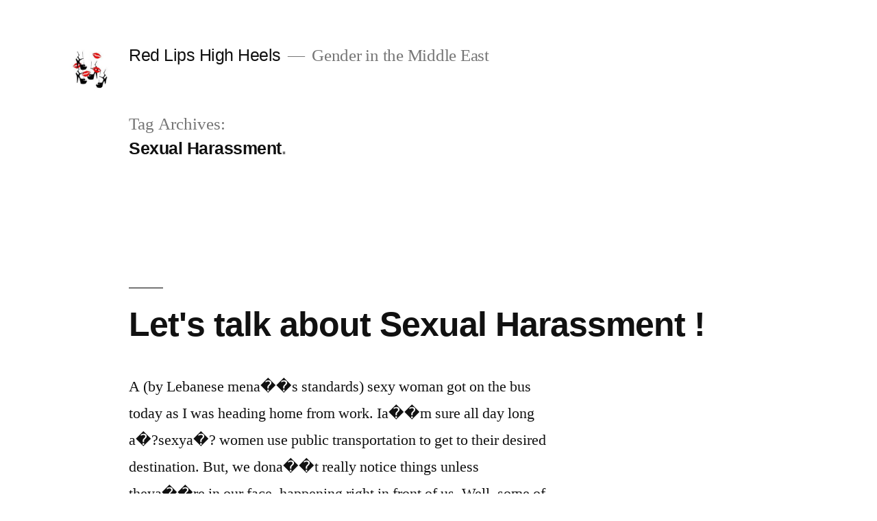

--- FILE ---
content_type: text/html; charset=UTF-8
request_url: http://redlipshighheels.com/tag/sexual-harassment/
body_size: 9658
content:
<!doctype html>
<html lang="en-US">
<head>
	<meta charset="UTF-8" />
	<meta name="viewport" content="width=device-width, initial-scale=1" />
	<link rel="profile" href="https://gmpg.org/xfn/11" />
	<title>Sexual Harassment &#8211; Red Lips High Heels</title>
<meta name='robots' content='max-image-preview:large' />
<link rel="alternate" type="application/rss+xml" title="Red Lips High Heels &raquo; Feed" href="http://redlipshighheels.com/feed/" />
<link rel="alternate" type="application/rss+xml" title="Red Lips High Heels &raquo; Comments Feed" href="http://redlipshighheels.com/comments/feed/" />
<link rel="alternate" type="application/rss+xml" title="Red Lips High Heels &raquo; Sexual Harassment Tag Feed" href="http://redlipshighheels.com/tag/sexual-harassment/feed/" />
<script type="text/javascript">
/* <![CDATA[ */
window._wpemojiSettings = {"baseUrl":"https:\/\/s.w.org\/images\/core\/emoji\/15.0.3\/72x72\/","ext":".png","svgUrl":"https:\/\/s.w.org\/images\/core\/emoji\/15.0.3\/svg\/","svgExt":".svg","source":{"concatemoji":"http:\/\/redlipshighheels.com\/wp-includes\/js\/wp-emoji-release.min.js?ver=6.6.4"}};
/*! This file is auto-generated */
!function(i,n){var o,s,e;function c(e){try{var t={supportTests:e,timestamp:(new Date).valueOf()};sessionStorage.setItem(o,JSON.stringify(t))}catch(e){}}function p(e,t,n){e.clearRect(0,0,e.canvas.width,e.canvas.height),e.fillText(t,0,0);var t=new Uint32Array(e.getImageData(0,0,e.canvas.width,e.canvas.height).data),r=(e.clearRect(0,0,e.canvas.width,e.canvas.height),e.fillText(n,0,0),new Uint32Array(e.getImageData(0,0,e.canvas.width,e.canvas.height).data));return t.every(function(e,t){return e===r[t]})}function u(e,t,n){switch(t){case"flag":return n(e,"\ud83c\udff3\ufe0f\u200d\u26a7\ufe0f","\ud83c\udff3\ufe0f\u200b\u26a7\ufe0f")?!1:!n(e,"\ud83c\uddfa\ud83c\uddf3","\ud83c\uddfa\u200b\ud83c\uddf3")&&!n(e,"\ud83c\udff4\udb40\udc67\udb40\udc62\udb40\udc65\udb40\udc6e\udb40\udc67\udb40\udc7f","\ud83c\udff4\u200b\udb40\udc67\u200b\udb40\udc62\u200b\udb40\udc65\u200b\udb40\udc6e\u200b\udb40\udc67\u200b\udb40\udc7f");case"emoji":return!n(e,"\ud83d\udc26\u200d\u2b1b","\ud83d\udc26\u200b\u2b1b")}return!1}function f(e,t,n){var r="undefined"!=typeof WorkerGlobalScope&&self instanceof WorkerGlobalScope?new OffscreenCanvas(300,150):i.createElement("canvas"),a=r.getContext("2d",{willReadFrequently:!0}),o=(a.textBaseline="top",a.font="600 32px Arial",{});return e.forEach(function(e){o[e]=t(a,e,n)}),o}function t(e){var t=i.createElement("script");t.src=e,t.defer=!0,i.head.appendChild(t)}"undefined"!=typeof Promise&&(o="wpEmojiSettingsSupports",s=["flag","emoji"],n.supports={everything:!0,everythingExceptFlag:!0},e=new Promise(function(e){i.addEventListener("DOMContentLoaded",e,{once:!0})}),new Promise(function(t){var n=function(){try{var e=JSON.parse(sessionStorage.getItem(o));if("object"==typeof e&&"number"==typeof e.timestamp&&(new Date).valueOf()<e.timestamp+604800&&"object"==typeof e.supportTests)return e.supportTests}catch(e){}return null}();if(!n){if("undefined"!=typeof Worker&&"undefined"!=typeof OffscreenCanvas&&"undefined"!=typeof URL&&URL.createObjectURL&&"undefined"!=typeof Blob)try{var e="postMessage("+f.toString()+"("+[JSON.stringify(s),u.toString(),p.toString()].join(",")+"));",r=new Blob([e],{type:"text/javascript"}),a=new Worker(URL.createObjectURL(r),{name:"wpTestEmojiSupports"});return void(a.onmessage=function(e){c(n=e.data),a.terminate(),t(n)})}catch(e){}c(n=f(s,u,p))}t(n)}).then(function(e){for(var t in e)n.supports[t]=e[t],n.supports.everything=n.supports.everything&&n.supports[t],"flag"!==t&&(n.supports.everythingExceptFlag=n.supports.everythingExceptFlag&&n.supports[t]);n.supports.everythingExceptFlag=n.supports.everythingExceptFlag&&!n.supports.flag,n.DOMReady=!1,n.readyCallback=function(){n.DOMReady=!0}}).then(function(){return e}).then(function(){var e;n.supports.everything||(n.readyCallback(),(e=n.source||{}).concatemoji?t(e.concatemoji):e.wpemoji&&e.twemoji&&(t(e.twemoji),t(e.wpemoji)))}))}((window,document),window._wpemojiSettings);
/* ]]> */
</script>
<style id='wp-emoji-styles-inline-css' type='text/css'>

	img.wp-smiley, img.emoji {
		display: inline !important;
		border: none !important;
		box-shadow: none !important;
		height: 1em !important;
		width: 1em !important;
		margin: 0 0.07em !important;
		vertical-align: -0.1em !important;
		background: none !important;
		padding: 0 !important;
	}
</style>
<link rel='stylesheet' id='wp-block-library-css' href='http://redlipshighheels.com/wp-includes/css/dist/block-library/style.min.css?ver=6.6.4' type='text/css' media='all' />
<style id='wp-block-library-theme-inline-css' type='text/css'>
.wp-block-audio :where(figcaption){color:#555;font-size:13px;text-align:center}.is-dark-theme .wp-block-audio :where(figcaption){color:#ffffffa6}.wp-block-audio{margin:0 0 1em}.wp-block-code{border:1px solid #ccc;border-radius:4px;font-family:Menlo,Consolas,monaco,monospace;padding:.8em 1em}.wp-block-embed :where(figcaption){color:#555;font-size:13px;text-align:center}.is-dark-theme .wp-block-embed :where(figcaption){color:#ffffffa6}.wp-block-embed{margin:0 0 1em}.blocks-gallery-caption{color:#555;font-size:13px;text-align:center}.is-dark-theme .blocks-gallery-caption{color:#ffffffa6}:root :where(.wp-block-image figcaption){color:#555;font-size:13px;text-align:center}.is-dark-theme :root :where(.wp-block-image figcaption){color:#ffffffa6}.wp-block-image{margin:0 0 1em}.wp-block-pullquote{border-bottom:4px solid;border-top:4px solid;color:currentColor;margin-bottom:1.75em}.wp-block-pullquote cite,.wp-block-pullquote footer,.wp-block-pullquote__citation{color:currentColor;font-size:.8125em;font-style:normal;text-transform:uppercase}.wp-block-quote{border-left:.25em solid;margin:0 0 1.75em;padding-left:1em}.wp-block-quote cite,.wp-block-quote footer{color:currentColor;font-size:.8125em;font-style:normal;position:relative}.wp-block-quote.has-text-align-right{border-left:none;border-right:.25em solid;padding-left:0;padding-right:1em}.wp-block-quote.has-text-align-center{border:none;padding-left:0}.wp-block-quote.is-large,.wp-block-quote.is-style-large,.wp-block-quote.is-style-plain{border:none}.wp-block-search .wp-block-search__label{font-weight:700}.wp-block-search__button{border:1px solid #ccc;padding:.375em .625em}:where(.wp-block-group.has-background){padding:1.25em 2.375em}.wp-block-separator.has-css-opacity{opacity:.4}.wp-block-separator{border:none;border-bottom:2px solid;margin-left:auto;margin-right:auto}.wp-block-separator.has-alpha-channel-opacity{opacity:1}.wp-block-separator:not(.is-style-wide):not(.is-style-dots){width:100px}.wp-block-separator.has-background:not(.is-style-dots){border-bottom:none;height:1px}.wp-block-separator.has-background:not(.is-style-wide):not(.is-style-dots){height:2px}.wp-block-table{margin:0 0 1em}.wp-block-table td,.wp-block-table th{word-break:normal}.wp-block-table :where(figcaption){color:#555;font-size:13px;text-align:center}.is-dark-theme .wp-block-table :where(figcaption){color:#ffffffa6}.wp-block-video :where(figcaption){color:#555;font-size:13px;text-align:center}.is-dark-theme .wp-block-video :where(figcaption){color:#ffffffa6}.wp-block-video{margin:0 0 1em}:root :where(.wp-block-template-part.has-background){margin-bottom:0;margin-top:0;padding:1.25em 2.375em}
</style>
<style id='classic-theme-styles-inline-css' type='text/css'>
/*! This file is auto-generated */
.wp-block-button__link{color:#fff;background-color:#32373c;border-radius:9999px;box-shadow:none;text-decoration:none;padding:calc(.667em + 2px) calc(1.333em + 2px);font-size:1.125em}.wp-block-file__button{background:#32373c;color:#fff;text-decoration:none}
</style>
<style id='global-styles-inline-css' type='text/css'>
:root{--wp--preset--aspect-ratio--square: 1;--wp--preset--aspect-ratio--4-3: 4/3;--wp--preset--aspect-ratio--3-4: 3/4;--wp--preset--aspect-ratio--3-2: 3/2;--wp--preset--aspect-ratio--2-3: 2/3;--wp--preset--aspect-ratio--16-9: 16/9;--wp--preset--aspect-ratio--9-16: 9/16;--wp--preset--color--black: #000000;--wp--preset--color--cyan-bluish-gray: #abb8c3;--wp--preset--color--white: #FFF;--wp--preset--color--pale-pink: #f78da7;--wp--preset--color--vivid-red: #cf2e2e;--wp--preset--color--luminous-vivid-orange: #ff6900;--wp--preset--color--luminous-vivid-amber: #fcb900;--wp--preset--color--light-green-cyan: #7bdcb5;--wp--preset--color--vivid-green-cyan: #00d084;--wp--preset--color--pale-cyan-blue: #8ed1fc;--wp--preset--color--vivid-cyan-blue: #0693e3;--wp--preset--color--vivid-purple: #9b51e0;--wp--preset--color--primary: #0073a8;--wp--preset--color--secondary: #005075;--wp--preset--color--dark-gray: #111;--wp--preset--color--light-gray: #767676;--wp--preset--gradient--vivid-cyan-blue-to-vivid-purple: linear-gradient(135deg,rgba(6,147,227,1) 0%,rgb(155,81,224) 100%);--wp--preset--gradient--light-green-cyan-to-vivid-green-cyan: linear-gradient(135deg,rgb(122,220,180) 0%,rgb(0,208,130) 100%);--wp--preset--gradient--luminous-vivid-amber-to-luminous-vivid-orange: linear-gradient(135deg,rgba(252,185,0,1) 0%,rgba(255,105,0,1) 100%);--wp--preset--gradient--luminous-vivid-orange-to-vivid-red: linear-gradient(135deg,rgba(255,105,0,1) 0%,rgb(207,46,46) 100%);--wp--preset--gradient--very-light-gray-to-cyan-bluish-gray: linear-gradient(135deg,rgb(238,238,238) 0%,rgb(169,184,195) 100%);--wp--preset--gradient--cool-to-warm-spectrum: linear-gradient(135deg,rgb(74,234,220) 0%,rgb(151,120,209) 20%,rgb(207,42,186) 40%,rgb(238,44,130) 60%,rgb(251,105,98) 80%,rgb(254,248,76) 100%);--wp--preset--gradient--blush-light-purple: linear-gradient(135deg,rgb(255,206,236) 0%,rgb(152,150,240) 100%);--wp--preset--gradient--blush-bordeaux: linear-gradient(135deg,rgb(254,205,165) 0%,rgb(254,45,45) 50%,rgb(107,0,62) 100%);--wp--preset--gradient--luminous-dusk: linear-gradient(135deg,rgb(255,203,112) 0%,rgb(199,81,192) 50%,rgb(65,88,208) 100%);--wp--preset--gradient--pale-ocean: linear-gradient(135deg,rgb(255,245,203) 0%,rgb(182,227,212) 50%,rgb(51,167,181) 100%);--wp--preset--gradient--electric-grass: linear-gradient(135deg,rgb(202,248,128) 0%,rgb(113,206,126) 100%);--wp--preset--gradient--midnight: linear-gradient(135deg,rgb(2,3,129) 0%,rgb(40,116,252) 100%);--wp--preset--font-size--small: 19.5px;--wp--preset--font-size--medium: 20px;--wp--preset--font-size--large: 36.5px;--wp--preset--font-size--x-large: 42px;--wp--preset--font-size--normal: 22px;--wp--preset--font-size--huge: 49.5px;--wp--preset--spacing--20: 0.44rem;--wp--preset--spacing--30: 0.67rem;--wp--preset--spacing--40: 1rem;--wp--preset--spacing--50: 1.5rem;--wp--preset--spacing--60: 2.25rem;--wp--preset--spacing--70: 3.38rem;--wp--preset--spacing--80: 5.06rem;--wp--preset--shadow--natural: 6px 6px 9px rgba(0, 0, 0, 0.2);--wp--preset--shadow--deep: 12px 12px 50px rgba(0, 0, 0, 0.4);--wp--preset--shadow--sharp: 6px 6px 0px rgba(0, 0, 0, 0.2);--wp--preset--shadow--outlined: 6px 6px 0px -3px rgba(255, 255, 255, 1), 6px 6px rgba(0, 0, 0, 1);--wp--preset--shadow--crisp: 6px 6px 0px rgba(0, 0, 0, 1);}:where(.is-layout-flex){gap: 0.5em;}:where(.is-layout-grid){gap: 0.5em;}body .is-layout-flex{display: flex;}.is-layout-flex{flex-wrap: wrap;align-items: center;}.is-layout-flex > :is(*, div){margin: 0;}body .is-layout-grid{display: grid;}.is-layout-grid > :is(*, div){margin: 0;}:where(.wp-block-columns.is-layout-flex){gap: 2em;}:where(.wp-block-columns.is-layout-grid){gap: 2em;}:where(.wp-block-post-template.is-layout-flex){gap: 1.25em;}:where(.wp-block-post-template.is-layout-grid){gap: 1.25em;}.has-black-color{color: var(--wp--preset--color--black) !important;}.has-cyan-bluish-gray-color{color: var(--wp--preset--color--cyan-bluish-gray) !important;}.has-white-color{color: var(--wp--preset--color--white) !important;}.has-pale-pink-color{color: var(--wp--preset--color--pale-pink) !important;}.has-vivid-red-color{color: var(--wp--preset--color--vivid-red) !important;}.has-luminous-vivid-orange-color{color: var(--wp--preset--color--luminous-vivid-orange) !important;}.has-luminous-vivid-amber-color{color: var(--wp--preset--color--luminous-vivid-amber) !important;}.has-light-green-cyan-color{color: var(--wp--preset--color--light-green-cyan) !important;}.has-vivid-green-cyan-color{color: var(--wp--preset--color--vivid-green-cyan) !important;}.has-pale-cyan-blue-color{color: var(--wp--preset--color--pale-cyan-blue) !important;}.has-vivid-cyan-blue-color{color: var(--wp--preset--color--vivid-cyan-blue) !important;}.has-vivid-purple-color{color: var(--wp--preset--color--vivid-purple) !important;}.has-black-background-color{background-color: var(--wp--preset--color--black) !important;}.has-cyan-bluish-gray-background-color{background-color: var(--wp--preset--color--cyan-bluish-gray) !important;}.has-white-background-color{background-color: var(--wp--preset--color--white) !important;}.has-pale-pink-background-color{background-color: var(--wp--preset--color--pale-pink) !important;}.has-vivid-red-background-color{background-color: var(--wp--preset--color--vivid-red) !important;}.has-luminous-vivid-orange-background-color{background-color: var(--wp--preset--color--luminous-vivid-orange) !important;}.has-luminous-vivid-amber-background-color{background-color: var(--wp--preset--color--luminous-vivid-amber) !important;}.has-light-green-cyan-background-color{background-color: var(--wp--preset--color--light-green-cyan) !important;}.has-vivid-green-cyan-background-color{background-color: var(--wp--preset--color--vivid-green-cyan) !important;}.has-pale-cyan-blue-background-color{background-color: var(--wp--preset--color--pale-cyan-blue) !important;}.has-vivid-cyan-blue-background-color{background-color: var(--wp--preset--color--vivid-cyan-blue) !important;}.has-vivid-purple-background-color{background-color: var(--wp--preset--color--vivid-purple) !important;}.has-black-border-color{border-color: var(--wp--preset--color--black) !important;}.has-cyan-bluish-gray-border-color{border-color: var(--wp--preset--color--cyan-bluish-gray) !important;}.has-white-border-color{border-color: var(--wp--preset--color--white) !important;}.has-pale-pink-border-color{border-color: var(--wp--preset--color--pale-pink) !important;}.has-vivid-red-border-color{border-color: var(--wp--preset--color--vivid-red) !important;}.has-luminous-vivid-orange-border-color{border-color: var(--wp--preset--color--luminous-vivid-orange) !important;}.has-luminous-vivid-amber-border-color{border-color: var(--wp--preset--color--luminous-vivid-amber) !important;}.has-light-green-cyan-border-color{border-color: var(--wp--preset--color--light-green-cyan) !important;}.has-vivid-green-cyan-border-color{border-color: var(--wp--preset--color--vivid-green-cyan) !important;}.has-pale-cyan-blue-border-color{border-color: var(--wp--preset--color--pale-cyan-blue) !important;}.has-vivid-cyan-blue-border-color{border-color: var(--wp--preset--color--vivid-cyan-blue) !important;}.has-vivid-purple-border-color{border-color: var(--wp--preset--color--vivid-purple) !important;}.has-vivid-cyan-blue-to-vivid-purple-gradient-background{background: var(--wp--preset--gradient--vivid-cyan-blue-to-vivid-purple) !important;}.has-light-green-cyan-to-vivid-green-cyan-gradient-background{background: var(--wp--preset--gradient--light-green-cyan-to-vivid-green-cyan) !important;}.has-luminous-vivid-amber-to-luminous-vivid-orange-gradient-background{background: var(--wp--preset--gradient--luminous-vivid-amber-to-luminous-vivid-orange) !important;}.has-luminous-vivid-orange-to-vivid-red-gradient-background{background: var(--wp--preset--gradient--luminous-vivid-orange-to-vivid-red) !important;}.has-very-light-gray-to-cyan-bluish-gray-gradient-background{background: var(--wp--preset--gradient--very-light-gray-to-cyan-bluish-gray) !important;}.has-cool-to-warm-spectrum-gradient-background{background: var(--wp--preset--gradient--cool-to-warm-spectrum) !important;}.has-blush-light-purple-gradient-background{background: var(--wp--preset--gradient--blush-light-purple) !important;}.has-blush-bordeaux-gradient-background{background: var(--wp--preset--gradient--blush-bordeaux) !important;}.has-luminous-dusk-gradient-background{background: var(--wp--preset--gradient--luminous-dusk) !important;}.has-pale-ocean-gradient-background{background: var(--wp--preset--gradient--pale-ocean) !important;}.has-electric-grass-gradient-background{background: var(--wp--preset--gradient--electric-grass) !important;}.has-midnight-gradient-background{background: var(--wp--preset--gradient--midnight) !important;}.has-small-font-size{font-size: var(--wp--preset--font-size--small) !important;}.has-medium-font-size{font-size: var(--wp--preset--font-size--medium) !important;}.has-large-font-size{font-size: var(--wp--preset--font-size--large) !important;}.has-x-large-font-size{font-size: var(--wp--preset--font-size--x-large) !important;}
:where(.wp-block-post-template.is-layout-flex){gap: 1.25em;}:where(.wp-block-post-template.is-layout-grid){gap: 1.25em;}
:where(.wp-block-columns.is-layout-flex){gap: 2em;}:where(.wp-block-columns.is-layout-grid){gap: 2em;}
:root :where(.wp-block-pullquote){font-size: 1.5em;line-height: 1.6;}
</style>
<link rel='stylesheet' id='twentynineteen-style-css' href='http://redlipshighheels.com/wp-content/themes/twentynineteen/style.css?ver=1.2' type='text/css' media='all' />
<link rel='stylesheet' id='twentynineteen-print-style-css' href='http://redlipshighheels.com/wp-content/themes/twentynineteen/print.css?ver=1.2' type='text/css' media='print' />
<link rel="https://api.w.org/" href="http://redlipshighheels.com/wp-json/" /><link rel="alternate" title="JSON" type="application/json" href="http://redlipshighheels.com/wp-json/wp/v2/tags/1327" /><link rel="EditURI" type="application/rsd+xml" title="RSD" href="http://redlipshighheels.com/xmlrpc.php?rsd" />
<meta name="generator" content="WordPress 6.6.4" />
<style type="text/css">.recentcomments a{display:inline !important;padding:0 !important;margin:0 !important;}</style></head>

<body class="archive tag tag-sexual-harassment tag-1327 wp-custom-logo wp-embed-responsive hfeed image-filters-enabled">
<div id="page" class="site">
	<a class="skip-link screen-reader-text" href="#content">Skip to content</a>

		<header id="masthead" class="site-header">

			<div class="site-branding-container">
				<div class="site-branding">

			<div class="site-logo"><a href="http://redlipshighheels.com/" class="custom-logo-link" rel="home"><img width="190" height="190" src="http://redlipshighheels.com/wp-content/uploads/2019/02/cropped-FB_IMG_1549430178531.jpg" class="custom-logo" alt="Red Lips High Heels" decoding="async" srcset="http://redlipshighheels.com/wp-content/uploads/2019/02/cropped-FB_IMG_1549430178531.jpg 190w, http://redlipshighheels.com/wp-content/uploads/2019/02/cropped-FB_IMG_1549430178531-150x150.jpg 150w" sizes="(max-width: 34.9rem) calc(100vw - 2rem), (max-width: 53rem) calc(8 * (100vw / 12)), (min-width: 53rem) calc(6 * (100vw / 12)), 100vw" /></a></div>
								<p class="site-title"><a href="http://redlipshighheels.com/" rel="home">Red Lips High Heels</a></p>
			
				<p class="site-description">
				Gender in the Middle East			</p>
			</div><!-- .site-branding -->
			</div><!-- .layout-wrap -->

					</header><!-- #masthead -->

	<div id="content" class="site-content">

	<section id="primary" class="content-area">
		<main id="main" class="site-main">

		
			<header class="page-header">
				<h1 class="page-title">Tag Archives: <span class="page-description">Sexual Harassment</span></h1>			</header><!-- .page-header -->

			
<article id="post-1210" class="post-1210 post type-post status-publish format-standard hentry category-men category-sexuality category-violence-against-women category-womens-roles-and-situations tag-rape-in-lebanon tag-sexual-harassment tag-sexual-harassment-and-public-transportation tag-sexual-harassment-in-lebanon entry">
	<header class="entry-header">
		<h2 class="entry-title"><a href="http://redlipshighheels.com/lets-talk-about-sexual-harassment/" rel="bookmark">Let&#039;s talk about Sexual Harassment !</a></h2>	</header><!-- .entry-header -->

	
	<div class="entry-content">
		<p>A (by Lebanese mena��s standards) sexy woman got on the bus today as I was heading home from work. Ia��m sure all day long a�?sexya�? women use public transportation to get to their desired destination. But, we dona��t really notice things unless theya��re in our face, happening right in front of us. Well, some of [&hellip;]</p>
	</div><!-- .entry-content -->

	<footer class="entry-footer">
		<span class="byline"><svg class="svg-icon" width="16" height="16" aria-hidden="true" role="img" focusable="false" viewBox="0 0 24 24" version="1.1" xmlns="http://www.w3.org/2000/svg" xmlns:xlink="http://www.w3.org/1999/xlink"><path d="M12 12c2.21 0 4-1.79 4-4s-1.79-4-4-4-4 1.79-4 4 1.79 4 4 4zm0 2c-2.67 0-8 1.34-8 4v2h16v-2c0-2.66-5.33-4-8-4z"></path><path d="M0 0h24v24H0z" fill="none"></path></svg><span class="screen-reader-text">Posted by</span><span class="author vcard"><a class="url fn n" href="http://redlipshighheels.com/author/zvyjnwu8uz/">Red Lips High Heels</a></span></span><span class="posted-on"><svg class="svg-icon" width="16" height="16" aria-hidden="true" role="img" focusable="false" xmlns="http://www.w3.org/2000/svg" viewBox="0 0 24 24"><defs><path id="a" d="M0 0h24v24H0V0z"></path></defs><clipPath id="b"><use xlink:href="#a" overflow="visible"></use></clipPath><path clip-path="url(#b)" d="M12 2C6.5 2 2 6.5 2 12s4.5 10 10 10 10-4.5 10-10S17.5 2 12 2zm4.2 14.2L11 13V7h1.5v5.2l4.5 2.7-.8 1.3z"></path></svg><a href="http://redlipshighheels.com/lets-talk-about-sexual-harassment/" rel="bookmark"><time class="entry-date published updated" datetime="2013-10-13T08:34:59+00:00">October 13, 2013</time></a></span><span class="cat-links"><svg class="svg-icon" width="16" height="16" aria-hidden="true" role="img" focusable="false" xmlns="http://www.w3.org/2000/svg" viewBox="0 0 24 24"><path d="M10 4H4c-1.1 0-1.99.9-1.99 2L2 18c0 1.1.9 2 2 2h16c1.1 0 2-.9 2-2V8c0-1.1-.9-2-2-2h-8l-2-2z"></path><path d="M0 0h24v24H0z" fill="none"></path></svg><span class="screen-reader-text">Posted in</span><a href="http://redlipshighheels.com/category/men/" rel="category tag">Men</a>, <a href="http://redlipshighheels.com/category/sexuality/" rel="category tag">Sexuality</a>, <a href="http://redlipshighheels.com/category/violence-against-women/" rel="category tag">Violence against Women</a>, <a href="http://redlipshighheels.com/category/womens-roles-and-situations/" rel="category tag">Women’s Roles and Situations</a></span><span class="tags-links"><svg class="svg-icon" width="16" height="16" aria-hidden="true" role="img" focusable="false" xmlns="http://www.w3.org/2000/svg" viewBox="0 0 24 24"><path d="M21.41 11.58l-9-9C12.05 2.22 11.55 2 11 2H4c-1.1 0-2 .9-2 2v7c0 .55.22 1.05.59 1.42l9 9c.36.36.86.58 1.41.58.55 0 1.05-.22 1.41-.59l7-7c.37-.36.59-.86.59-1.41 0-.55-.23-1.06-.59-1.42zM5.5 7C4.67 7 4 6.33 4 5.5S4.67 4 5.5 4 7 4.67 7 5.5 6.33 7 5.5 7z"></path><path d="M0 0h24v24H0z" fill="none"></path></svg><span class="screen-reader-text">Tags: </span><a href="http://redlipshighheels.com/tag/rape-in-lebanon/" rel="tag">Rape in Lebanon</a>, <a href="http://redlipshighheels.com/tag/sexual-harassment/" rel="tag">Sexual Harassment</a>, <a href="http://redlipshighheels.com/tag/sexual-harassment-and-public-transportation/" rel="tag">Sexual Harassment and Public Transportation</a>, <a href="http://redlipshighheels.com/tag/sexual-harassment-in-lebanon/" rel="tag">Sexual Harassment in Lebanon</a></span><span class="comments-link"><svg class="svg-icon" width="16" height="16" aria-hidden="true" role="img" focusable="false" viewBox="0 0 24 24" version="1.1" xmlns="http://www.w3.org/2000/svg" xmlns:xlink="http://www.w3.org/1999/xlink"><path d="M21.99 4c0-1.1-.89-2-1.99-2H4c-1.1 0-2 .9-2 2v12c0 1.1.9 2 2 2h14l4 4-.01-18z"></path><path d="M0 0h24v24H0z" fill="none"></path></svg><a href="http://redlipshighheels.com/lets-talk-about-sexual-harassment/#comments">6 Comments<span class="screen-reader-text"> on Let&#039;s talk about Sexual Harassment !</span></a></span>	</footer><!-- .entry-footer -->
</article><!-- #post-${ID} -->

<article id="post-1064" class="post-1064 post type-post status-publish format-standard hentry category-personal-stories category-violence-against-women category-womens-roles-and-situations tag-lebanese-men tag-lebanese-women tag-men tag-men-in-lebanon tag-sexual-harassment tag-sexuality tag-women-in-lebanon entry">
	<header class="entry-header">
		<h2 class="entry-title"><a href="http://redlipshighheels.com/conversations-these-days/" rel="bookmark">Conversations these days?</a></h2>	</header><!-- .entry-header -->

	
	<div class="entry-content">
		<p>Avoiding the traffic and the stressful driving in Beirut, I always attempt to take a cab to work, college, and anywhere I’m going. In my architectural engineering studies, Public Transportation was one of the advanced courses I had to research, arriving to the result that the Lebanese public transportation system needs a total makeover, and [&hellip;]</p>
	</div><!-- .entry-content -->

	<footer class="entry-footer">
		<span class="byline"><svg class="svg-icon" width="16" height="16" aria-hidden="true" role="img" focusable="false" viewBox="0 0 24 24" version="1.1" xmlns="http://www.w3.org/2000/svg" xmlns:xlink="http://www.w3.org/1999/xlink"><path d="M12 12c2.21 0 4-1.79 4-4s-1.79-4-4-4-4 1.79-4 4 1.79 4 4 4zm0 2c-2.67 0-8 1.34-8 4v2h16v-2c0-2.66-5.33-4-8-4z"></path><path d="M0 0h24v24H0z" fill="none"></path></svg><span class="screen-reader-text">Posted by</span><span class="author vcard"><a class="url fn n" href="http://redlipshighheels.com/author/zvyjnwu8uz/">Red Lips High Heels</a></span></span><span class="posted-on"><svg class="svg-icon" width="16" height="16" aria-hidden="true" role="img" focusable="false" xmlns="http://www.w3.org/2000/svg" viewBox="0 0 24 24"><defs><path id="a" d="M0 0h24v24H0V0z"></path></defs><clipPath id="b"><use xlink:href="#a" overflow="visible"></use></clipPath><path clip-path="url(#b)" d="M12 2C6.5 2 2 6.5 2 12s4.5 10 10 10 10-4.5 10-10S17.5 2 12 2zm4.2 14.2L11 13V7h1.5v5.2l4.5 2.7-.8 1.3z"></path></svg><a href="http://redlipshighheels.com/conversations-these-days/" rel="bookmark"><time class="entry-date published updated" datetime="2013-08-27T18:18:22+00:00">August 27, 2013</time></a></span><span class="cat-links"><svg class="svg-icon" width="16" height="16" aria-hidden="true" role="img" focusable="false" xmlns="http://www.w3.org/2000/svg" viewBox="0 0 24 24"><path d="M10 4H4c-1.1 0-1.99.9-1.99 2L2 18c0 1.1.9 2 2 2h16c1.1 0 2-.9 2-2V8c0-1.1-.9-2-2-2h-8l-2-2z"></path><path d="M0 0h24v24H0z" fill="none"></path></svg><span class="screen-reader-text">Posted in</span><a href="http://redlipshighheels.com/category/personal-stories/" rel="category tag">Personal Stories</a>, <a href="http://redlipshighheels.com/category/violence-against-women/" rel="category tag">Violence against Women</a>, <a href="http://redlipshighheels.com/category/womens-roles-and-situations/" rel="category tag">Women’s Roles and Situations</a></span><span class="tags-links"><svg class="svg-icon" width="16" height="16" aria-hidden="true" role="img" focusable="false" xmlns="http://www.w3.org/2000/svg" viewBox="0 0 24 24"><path d="M21.41 11.58l-9-9C12.05 2.22 11.55 2 11 2H4c-1.1 0-2 .9-2 2v7c0 .55.22 1.05.59 1.42l9 9c.36.36.86.58 1.41.58.55 0 1.05-.22 1.41-.59l7-7c.37-.36.59-.86.59-1.41 0-.55-.23-1.06-.59-1.42zM5.5 7C4.67 7 4 6.33 4 5.5S4.67 4 5.5 4 7 4.67 7 5.5 6.33 7 5.5 7z"></path><path d="M0 0h24v24H0z" fill="none"></path></svg><span class="screen-reader-text">Tags: </span><a href="http://redlipshighheels.com/tag/lebanese-men/" rel="tag">Lebanese men</a>, <a href="http://redlipshighheels.com/tag/lebanese-women/" rel="tag">Lebanese women</a>, <a href="http://redlipshighheels.com/tag/men/" rel="tag">Men</a>, <a href="http://redlipshighheels.com/tag/men-in-lebanon/" rel="tag">Men in Lebanon</a>, <a href="http://redlipshighheels.com/tag/sexual-harassment/" rel="tag">Sexual Harassment</a>, <a href="http://redlipshighheels.com/tag/sexuality/" rel="tag">Sexuality</a>, <a href="http://redlipshighheels.com/tag/women-in-lebanon/" rel="tag">Women in Lebanon</a></span><span class="comments-link"><svg class="svg-icon" width="16" height="16" aria-hidden="true" role="img" focusable="false" viewBox="0 0 24 24" version="1.1" xmlns="http://www.w3.org/2000/svg" xmlns:xlink="http://www.w3.org/1999/xlink"><path d="M21.99 4c0-1.1-.89-2-1.99-2H4c-1.1 0-2 .9-2 2v12c0 1.1.9 2 2 2h14l4 4-.01-18z"></path><path d="M0 0h24v24H0z" fill="none"></path></svg><a href="http://redlipshighheels.com/conversations-these-days/#respond">Leave a comment<span class="screen-reader-text"> on Conversations these days?</span></a></span>	</footer><!-- .entry-footer -->
</article><!-- #post-${ID} -->

<article id="post-920" class="post-920 post type-post status-publish format-standard hentry category-gender-studies category-violence-against-women category-womens-roles-and-situations tag-discrimination tag-lebanon tag-sexual-harassment tag-women-in-lebanon tag-women-in-the-workplace entry">
	<header class="entry-header">
		<h2 class="entry-title"><a href="http://redlipshighheels.com/do-not-open-your-legs-women/" rel="bookmark">Do not open your legs&#8230; Women!</a></h2>	</header><!-- .entry-header -->

	
	<div class="entry-content">
		<p>Welcome to Lebanon, the land of tabbouleh and hummus, sea and mountains, arak and wine. Welcome to the Mekka of plastic surgery and castration, schizophrenia and lethargy, hijab and short skirts, war, neo-feudalism, corruption and political-sectarian mafias and tribes… Welcome to a country where people magazines and soap operas continue to pigeonhole women as objects, [&hellip;]</p>
	</div><!-- .entry-content -->

	<footer class="entry-footer">
		<span class="byline"><svg class="svg-icon" width="16" height="16" aria-hidden="true" role="img" focusable="false" viewBox="0 0 24 24" version="1.1" xmlns="http://www.w3.org/2000/svg" xmlns:xlink="http://www.w3.org/1999/xlink"><path d="M12 12c2.21 0 4-1.79 4-4s-1.79-4-4-4-4 1.79-4 4 1.79 4 4 4zm0 2c-2.67 0-8 1.34-8 4v2h16v-2c0-2.66-5.33-4-8-4z"></path><path d="M0 0h24v24H0z" fill="none"></path></svg><span class="screen-reader-text">Posted by</span><span class="author vcard"><a class="url fn n" href="http://redlipshighheels.com/author/zvyjnwu8uz/">Red Lips High Heels</a></span></span><span class="posted-on"><svg class="svg-icon" width="16" height="16" aria-hidden="true" role="img" focusable="false" xmlns="http://www.w3.org/2000/svg" viewBox="0 0 24 24"><defs><path id="a" d="M0 0h24v24H0V0z"></path></defs><clipPath id="b"><use xlink:href="#a" overflow="visible"></use></clipPath><path clip-path="url(#b)" d="M12 2C6.5 2 2 6.5 2 12s4.5 10 10 10 10-4.5 10-10S17.5 2 12 2zm4.2 14.2L11 13V7h1.5v5.2l4.5 2.7-.8 1.3z"></path></svg><a href="http://redlipshighheels.com/do-not-open-your-legs-women/" rel="bookmark"><time class="entry-date published updated" datetime="2013-07-20T10:37:14+00:00">July 20, 2013</time></a></span><span class="cat-links"><svg class="svg-icon" width="16" height="16" aria-hidden="true" role="img" focusable="false" xmlns="http://www.w3.org/2000/svg" viewBox="0 0 24 24"><path d="M10 4H4c-1.1 0-1.99.9-1.99 2L2 18c0 1.1.9 2 2 2h16c1.1 0 2-.9 2-2V8c0-1.1-.9-2-2-2h-8l-2-2z"></path><path d="M0 0h24v24H0z" fill="none"></path></svg><span class="screen-reader-text">Posted in</span><a href="http://redlipshighheels.com/category/gender-studies/" rel="category tag">Gender Studies</a>, <a href="http://redlipshighheels.com/category/violence-against-women/" rel="category tag">Violence against Women</a>, <a href="http://redlipshighheels.com/category/womens-roles-and-situations/" rel="category tag">Women’s Roles and Situations</a></span><span class="tags-links"><svg class="svg-icon" width="16" height="16" aria-hidden="true" role="img" focusable="false" xmlns="http://www.w3.org/2000/svg" viewBox="0 0 24 24"><path d="M21.41 11.58l-9-9C12.05 2.22 11.55 2 11 2H4c-1.1 0-2 .9-2 2v7c0 .55.22 1.05.59 1.42l9 9c.36.36.86.58 1.41.58.55 0 1.05-.22 1.41-.59l7-7c.37-.36.59-.86.59-1.41 0-.55-.23-1.06-.59-1.42zM5.5 7C4.67 7 4 6.33 4 5.5S4.67 4 5.5 4 7 4.67 7 5.5 6.33 7 5.5 7z"></path><path d="M0 0h24v24H0z" fill="none"></path></svg><span class="screen-reader-text">Tags: </span><a href="http://redlipshighheels.com/tag/discrimination/" rel="tag">Discrimination</a>, <a href="http://redlipshighheels.com/tag/lebanon/" rel="tag">Lebanon</a>, <a href="http://redlipshighheels.com/tag/sexual-harassment/" rel="tag">Sexual Harassment</a>, <a href="http://redlipshighheels.com/tag/women-in-lebanon/" rel="tag">Women in Lebanon</a>, <a href="http://redlipshighheels.com/tag/women-in-the-workplace/" rel="tag">Women in the workplace</a></span><span class="comments-link"><svg class="svg-icon" width="16" height="16" aria-hidden="true" role="img" focusable="false" viewBox="0 0 24 24" version="1.1" xmlns="http://www.w3.org/2000/svg" xmlns:xlink="http://www.w3.org/1999/xlink"><path d="M21.99 4c0-1.1-.89-2-1.99-2H4c-1.1 0-2 .9-2 2v12c0 1.1.9 2 2 2h14l4 4-.01-18z"></path><path d="M0 0h24v24H0z" fill="none"></path></svg><a href="http://redlipshighheels.com/do-not-open-your-legs-women/#comments">29 Comments<span class="screen-reader-text"> on Do not open your legs&#8230; Women!</span></a></span>	</footer><!-- .entry-footer -->
</article><!-- #post-${ID} -->

<article id="post-489" class="post-489 post type-post status-publish format-standard hentry category-personal-stories category-violence-against-women category-womens-roles-and-situations tag-cab-driving tag-lebanon tag-sexual-harassment tag-violence tag-women entry">
	<header class="entry-header">
		<h2 class="entry-title"><a href="http://redlipshighheels.com/cab-driving-and-sexual-harassment/" rel="bookmark">Cab Driving and Sexual Harassment</a></h2>	</header><!-- .entry-header -->

	
	<div class="entry-content">
		<p>How many times have we heard stories about cab drivers and their lack of ethics in Lebanon? They try to get more than a normal fee out of passengers to go from point A to point B. They surely overcharge foreigners. And, they engage in obscene conversations with guys and girls. The typical Lebanese cab [&hellip;]</p>
	</div><!-- .entry-content -->

	<footer class="entry-footer">
		<span class="byline"><svg class="svg-icon" width="16" height="16" aria-hidden="true" role="img" focusable="false" viewBox="0 0 24 24" version="1.1" xmlns="http://www.w3.org/2000/svg" xmlns:xlink="http://www.w3.org/1999/xlink"><path d="M12 12c2.21 0 4-1.79 4-4s-1.79-4-4-4-4 1.79-4 4 1.79 4 4 4zm0 2c-2.67 0-8 1.34-8 4v2h16v-2c0-2.66-5.33-4-8-4z"></path><path d="M0 0h24v24H0z" fill="none"></path></svg><span class="screen-reader-text">Posted by</span><span class="author vcard"><a class="url fn n" href="http://redlipshighheels.com/author/zvyjnwu8uz/">Red Lips High Heels</a></span></span><span class="posted-on"><svg class="svg-icon" width="16" height="16" aria-hidden="true" role="img" focusable="false" xmlns="http://www.w3.org/2000/svg" viewBox="0 0 24 24"><defs><path id="a" d="M0 0h24v24H0V0z"></path></defs><clipPath id="b"><use xlink:href="#a" overflow="visible"></use></clipPath><path clip-path="url(#b)" d="M12 2C6.5 2 2 6.5 2 12s4.5 10 10 10 10-4.5 10-10S17.5 2 12 2zm4.2 14.2L11 13V7h1.5v5.2l4.5 2.7-.8 1.3z"></path></svg><a href="http://redlipshighheels.com/cab-driving-and-sexual-harassment/" rel="bookmark"><time class="entry-date published updated" datetime="2013-01-18T19:30:55+00:00">January 18, 2013</time></a></span><span class="cat-links"><svg class="svg-icon" width="16" height="16" aria-hidden="true" role="img" focusable="false" xmlns="http://www.w3.org/2000/svg" viewBox="0 0 24 24"><path d="M10 4H4c-1.1 0-1.99.9-1.99 2L2 18c0 1.1.9 2 2 2h16c1.1 0 2-.9 2-2V8c0-1.1-.9-2-2-2h-8l-2-2z"></path><path d="M0 0h24v24H0z" fill="none"></path></svg><span class="screen-reader-text">Posted in</span><a href="http://redlipshighheels.com/category/personal-stories/" rel="category tag">Personal Stories</a>, <a href="http://redlipshighheels.com/category/violence-against-women/" rel="category tag">Violence against Women</a>, <a href="http://redlipshighheels.com/category/womens-roles-and-situations/" rel="category tag">Women’s Roles and Situations</a></span><span class="tags-links"><svg class="svg-icon" width="16" height="16" aria-hidden="true" role="img" focusable="false" xmlns="http://www.w3.org/2000/svg" viewBox="0 0 24 24"><path d="M21.41 11.58l-9-9C12.05 2.22 11.55 2 11 2H4c-1.1 0-2 .9-2 2v7c0 .55.22 1.05.59 1.42l9 9c.36.36.86.58 1.41.58.55 0 1.05-.22 1.41-.59l7-7c.37-.36.59-.86.59-1.41 0-.55-.23-1.06-.59-1.42zM5.5 7C4.67 7 4 6.33 4 5.5S4.67 4 5.5 4 7 4.67 7 5.5 6.33 7 5.5 7z"></path><path d="M0 0h24v24H0z" fill="none"></path></svg><span class="screen-reader-text">Tags: </span><a href="http://redlipshighheels.com/tag/cab-driving/" rel="tag">Cab driving</a>, <a href="http://redlipshighheels.com/tag/lebanon/" rel="tag">Lebanon</a>, <a href="http://redlipshighheels.com/tag/sexual-harassment/" rel="tag">Sexual Harassment</a>, <a href="http://redlipshighheels.com/tag/violence/" rel="tag">Violence</a>, <a href="http://redlipshighheels.com/tag/women/" rel="tag">Women</a></span><span class="comments-link"><svg class="svg-icon" width="16" height="16" aria-hidden="true" role="img" focusable="false" viewBox="0 0 24 24" version="1.1" xmlns="http://www.w3.org/2000/svg" xmlns:xlink="http://www.w3.org/1999/xlink"><path d="M21.99 4c0-1.1-.89-2-1.99-2H4c-1.1 0-2 .9-2 2v12c0 1.1.9 2 2 2h14l4 4-.01-18z"></path><path d="M0 0h24v24H0z" fill="none"></path></svg><a href="http://redlipshighheels.com/cab-driving-and-sexual-harassment/#respond">Leave a comment<span class="screen-reader-text"> on Cab Driving and Sexual Harassment</span></a></span>	</footer><!-- .entry-footer -->
</article><!-- #post-${ID} -->
		</main><!-- #main -->
	</section><!-- #primary -->


	</div><!-- #content -->

	<footer id="colophon" class="site-footer">
		
	<aside class="widget-area" role="complementary" aria-label="Footer">
							<div class="widget-column footer-widget-1">
						<section id="search-2" class="widget widget_search"><form role="search" method="get" class="search-form" action="http://redlipshighheels.com/">
				<label>
					<span class="screen-reader-text">Search for:</span>
					<input type="search" class="search-field" placeholder="Search &hellip;" value="" name="s" />
				</label>
				<input type="submit" class="search-submit" value="Search" />
			</form></section>
		<section id="recent-posts-2" class="widget widget_recent_entries">
		<h2 class="widget-title">Recent Posts</h2>
		<ul>
											<li>
					<a href="http://redlipshighheels.com/femmes-et-revolution-au-liban/">Femmes et Révolution au Liban</a>
									</li>
											<li>
					<a href="http://redlipshighheels.com/women-the-heart-of-the-revolution-in-lebanon/">Women: the Heart of the Revolution in Lebanon</a>
									</li>
											<li>
					<a href="http://redlipshighheels.com/%d9%84%d8%a8%d9%86%d8%a7%d9%86-%d9%85%d8%aa%d9%88%d8%a7%d8%b2%d9%86-%d9%87%d9%88-%d9%84%d8%a8%d9%86%d8%a7%d9%86-%d8%a3%d9%81%d8%b6%d9%84/">لبنان متوازن هو لبنان أفضل</a>
									</li>
											<li>
					<a href="http://redlipshighheels.com/du-choc-des-titans-et-de-la-culture-de-la-guerre/">Du choc des titans et de la culture de la guerre</a>
									</li>
											<li>
					<a href="http://redlipshighheels.com/the-old-man-or-problems-of-patriarchy/">The Old Man or Problems of Patriarchy</a>
									</li>
					</ul>

		</section><section id="recent-comments-2" class="widget widget_recent_comments"><h2 class="widget-title">Recent Comments</h2><ul id="recentcomments"></ul></section><section id="archives-2" class="widget widget_archive"><h2 class="widget-title">Archives</h2>
			<ul>
					<li><a href='http://redlipshighheels.com/2019/11/'>November 2019</a></li>
	<li><a href='http://redlipshighheels.com/2019/10/'>October 2019</a></li>
	<li><a href='http://redlipshighheels.com/2019/03/'>March 2019</a></li>
	<li><a href='http://redlipshighheels.com/2019/02/'>February 2019</a></li>
	<li><a href='http://redlipshighheels.com/2018/11/'>November 2018</a></li>
	<li><a href='http://redlipshighheels.com/2018/10/'>October 2018</a></li>
	<li><a href='http://redlipshighheels.com/2018/08/'>August 2018</a></li>
	<li><a href='http://redlipshighheels.com/2018/06/'>June 2018</a></li>
	<li><a href='http://redlipshighheels.com/2017/10/'>October 2017</a></li>
	<li><a href='http://redlipshighheels.com/2017/05/'>May 2017</a></li>
	<li><a href='http://redlipshighheels.com/2017/03/'>March 2017</a></li>
	<li><a href='http://redlipshighheels.com/2016/11/'>November 2016</a></li>
	<li><a href='http://redlipshighheels.com/2016/10/'>October 2016</a></li>
	<li><a href='http://redlipshighheels.com/2016/08/'>August 2016</a></li>
	<li><a href='http://redlipshighheels.com/2016/06/'>June 2016</a></li>
	<li><a href='http://redlipshighheels.com/2016/05/'>May 2016</a></li>
	<li><a href='http://redlipshighheels.com/2016/04/'>April 2016</a></li>
	<li><a href='http://redlipshighheels.com/2016/03/'>March 2016</a></li>
	<li><a href='http://redlipshighheels.com/2016/01/'>January 2016</a></li>
	<li><a href='http://redlipshighheels.com/2015/12/'>December 2015</a></li>
	<li><a href='http://redlipshighheels.com/2015/11/'>November 2015</a></li>
	<li><a href='http://redlipshighheels.com/2015/10/'>October 2015</a></li>
	<li><a href='http://redlipshighheels.com/2015/09/'>September 2015</a></li>
	<li><a href='http://redlipshighheels.com/2015/08/'>August 2015</a></li>
	<li><a href='http://redlipshighheels.com/2015/06/'>June 2015</a></li>
	<li><a href='http://redlipshighheels.com/2015/05/'>May 2015</a></li>
	<li><a href='http://redlipshighheels.com/2015/04/'>April 2015</a></li>
	<li><a href='http://redlipshighheels.com/2015/03/'>March 2015</a></li>
	<li><a href='http://redlipshighheels.com/2015/02/'>February 2015</a></li>
	<li><a href='http://redlipshighheels.com/2015/01/'>January 2015</a></li>
	<li><a href='http://redlipshighheels.com/2014/12/'>December 2014</a></li>
	<li><a href='http://redlipshighheels.com/2014/11/'>November 2014</a></li>
	<li><a href='http://redlipshighheels.com/2014/10/'>October 2014</a></li>
	<li><a href='http://redlipshighheels.com/2014/09/'>September 2014</a></li>
	<li><a href='http://redlipshighheels.com/2014/07/'>July 2014</a></li>
	<li><a href='http://redlipshighheels.com/2014/06/'>June 2014</a></li>
	<li><a href='http://redlipshighheels.com/2014/05/'>May 2014</a></li>
	<li><a href='http://redlipshighheels.com/2014/04/'>April 2014</a></li>
	<li><a href='http://redlipshighheels.com/2014/03/'>March 2014</a></li>
	<li><a href='http://redlipshighheels.com/2014/02/'>February 2014</a></li>
	<li><a href='http://redlipshighheels.com/2014/01/'>January 2014</a></li>
	<li><a href='http://redlipshighheels.com/2013/12/'>December 2013</a></li>
	<li><a href='http://redlipshighheels.com/2013/11/'>November 2013</a></li>
	<li><a href='http://redlipshighheels.com/2013/10/'>October 2013</a></li>
	<li><a href='http://redlipshighheels.com/2013/09/'>September 2013</a></li>
	<li><a href='http://redlipshighheels.com/2013/08/'>August 2013</a></li>
	<li><a href='http://redlipshighheels.com/2013/07/'>July 2013</a></li>
	<li><a href='http://redlipshighheels.com/2013/06/'>June 2013</a></li>
	<li><a href='http://redlipshighheels.com/2013/05/'>May 2013</a></li>
	<li><a href='http://redlipshighheels.com/2013/04/'>April 2013</a></li>
	<li><a href='http://redlipshighheels.com/2013/03/'>March 2013</a></li>
	<li><a href='http://redlipshighheels.com/2013/02/'>February 2013</a></li>
	<li><a href='http://redlipshighheels.com/2013/01/'>January 2013</a></li>
	<li><a href='http://redlipshighheels.com/2012/12/'>December 2012</a></li>
	<li><a href='http://redlipshighheels.com/2012/11/'>November 2012</a></li>
			</ul>

			</section><section id="categories-2" class="widget widget_categories"><h2 class="widget-title">Categories</h2>
			<ul>
					<li class="cat-item cat-item-2"><a href="http://redlipshighheels.com/category/arts-and-poetry/">Arts and Poetry</a>
</li>
	<li class="cat-item cat-item-5"><a href="http://redlipshighheels.com/category/children-and-family/">Children and Family</a>
</li>
	<li class="cat-item cat-item-7"><a href="http://redlipshighheels.com/category/dialogue/">Dialogue</a>
</li>
	<li class="cat-item cat-item-8"><a href="http://redlipshighheels.com/category/education/">Education</a>
</li>
	<li class="cat-item cat-item-9"><a href="http://redlipshighheels.com/category/gender-studies/">Gender Studies</a>
</li>
	<li class="cat-item cat-item-11"><a href="http://redlipshighheels.com/category/human-rights/">Human Rights</a>
</li>
	<li class="cat-item cat-item-13"><a href="http://redlipshighheels.com/category/laws-and-personal-status/">Laws and Personal Status</a>
</li>
	<li class="cat-item cat-item-1784"><a href="http://redlipshighheels.com/category/lebanon/">Lebanon</a>
</li>
	<li class="cat-item cat-item-15"><a href="http://redlipshighheels.com/category/masculinity/">Masculinity</a>
</li>
	<li class="cat-item cat-item-17"><a href="http://redlipshighheels.com/category/men/">Men</a>
</li>
	<li class="cat-item cat-item-19"><a href="http://redlipshighheels.com/category/politics/">Politics</a>
</li>
	<li class="cat-item cat-item-1796"><a href="http://redlipshighheels.com/category/revolution/">Revolution</a>
</li>
	<li class="cat-item cat-item-21"><a href="http://redlipshighheels.com/category/sexuality/">Sexuality</a>
</li>
	<li class="cat-item cat-item-23"><a href="http://redlipshighheels.com/category/violence-against-women/">Violence against Women</a>
</li>
	<li class="cat-item cat-item-24"><a href="http://redlipshighheels.com/category/war-and-peace/">War and Peace</a>
</li>
	<li class="cat-item cat-item-27"><a href="http://redlipshighheels.com/category/womens-roles-and-situations/">Women’s Roles and Situations</a>
</li>
			</ul>

			</section><section id="meta-2" class="widget widget_meta"><h2 class="widget-title">Meta</h2>
		<ul>
						<li><a href="http://redlipshighheels.com/wp-login.php">Log in</a></li>
			<li><a href="http://redlipshighheels.com/feed/">Entries feed</a></li>
			<li><a href="http://redlipshighheels.com/comments/feed/">Comments feed</a></li>

			<li><a href="https://wordpress.org/">WordPress.org</a></li>
		</ul>

		</section>					</div>
					</aside><!-- .widget-area -->

		<div class="site-info">
										<a class="site-name" href="http://redlipshighheels.com/" rel="home">Red Lips High Heels</a>,
						<a href="https://wordpress.org/" class="imprint">
				Proudly powered by WordPress.			</a>
								</div><!-- .site-info -->
	</footer><!-- #colophon -->

</div><!-- #page -->

	<script>
	/(trident|msie)/i.test(navigator.userAgent)&&document.getElementById&&window.addEventListener&&window.addEventListener("hashchange",function(){var t,e=location.hash.substring(1);/^[A-z0-9_-]+$/.test(e)&&(t=document.getElementById(e))&&(/^(?:a|select|input|button|textarea)$/i.test(t.tagName)||(t.tabIndex=-1),t.focus())},!1);
	</script>
	
<script defer src="https://static.cloudflareinsights.com/beacon.min.js/vcd15cbe7772f49c399c6a5babf22c1241717689176015" integrity="sha512-ZpsOmlRQV6y907TI0dKBHq9Md29nnaEIPlkf84rnaERnq6zvWvPUqr2ft8M1aS28oN72PdrCzSjY4U6VaAw1EQ==" data-cf-beacon='{"version":"2024.11.0","token":"746f9f73aabd43ff8f49bea5492563cb","r":1,"server_timing":{"name":{"cfCacheStatus":true,"cfEdge":true,"cfExtPri":true,"cfL4":true,"cfOrigin":true,"cfSpeedBrain":true},"location_startswith":null}}' crossorigin="anonymous"></script>
</body>
</html>


--- FILE ---
content_type: text/css
request_url: http://redlipshighheels.com/wp-content/themes/twentynineteen/style.css?ver=1.2
body_size: 19876
content:
@charset "UTF-8";
/*
Theme Name: Twenty Nineteen
Theme URI: https://github.com/WordPress/twentynineteen
Author: the WordPress team
Author URI: https://wordpress.org/
Description: Our 2019 default theme is designed to show off the power of the block editor. It features custom styles for all the default blocks, and is built so that what you see in the editor looks like what you'll see on your website. Twenty Nineteen is designed to be adaptable to a wide range of websites, whether you’re running a photo blog, launching a new business, or supporting a non-profit. Featuring ample whitespace and modern sans-serif headlines paired with classic serif body text, it's built to be beautiful on all screen sizes.
Requires at least: WordPress 4.9.6
Version: 1.2
License: GNU General Public License v2 or later
License URI: LICENSE
Text Domain: twentynineteen
Tags: one-column, flexible-header, accessibility-ready, custom-colors, custom-menu, custom-logo, editor-style, featured-images, footer-widgets, rtl-language-support, sticky-post, threaded-comments, translation-ready

This theme, like WordPress, is licensed under the GPL.
Use it to make something cool, have fun, and share what you've learned with others.

Twenty Nineteen is based on Underscores https://underscores.me/, (C) 2012-2018 Automattic, Inc.
Underscores is distributed under the terms of the GNU GPL v2 or later.

Normalizing styles have been helped along thanks to the fine work of
Nicolas Gallagher and Jonathan Neal https://necolas.github.io/normalize.css/
*/
/*--------------------------------------------------------------
>>> TABLE OF CONTENTS:
----------------------------------------------------------------
# Variables
# Normalize
# Typography
	## Headings
	## Copy
# Elements
	## Lists
	## Tables
# Forms
	## Buttons
	## Fields
# Navigation
	## Links
	## Menus
	## Next & Previous
# Accessibility
# Alignments
# Clearings
# Layout
# Widgets
# Content
	## Archives
	## Posts and pages
	## Comments
# Blocks
# Media
	## Captions
	## Galleries
--------------------------------------------------------------*/
/*
 * Chrome renders extra-wide &nbsp; characters for the Hoefler Text font.
 * This results in a jumping cursor when typing in both the Classic and block
 * editors. The following font-face override fixes the issue by manually inserting
 * a custom font that includes just a Hoefler Text space replacement for that
 * character instead.
 */
@font-face {
  font-family: 'NonBreakingSpaceOverride';
  src: url([data-uri]) format("woff2"), url([data-uri]) format("woff");
}

/* If we add the border using a regular CSS border, it won't look good on non-retina devices,
 * since its edges can look jagged due to lack of antialiasing. In this case, we are several
 * layers of box-shadow to add the border visually, which will render the border smoother. */
/* Fallback for non-latin fonts */
/* Calculates maximum width for post content */
/* Nested sub-menu padding: 10 levels deep */
/* Normalize */
/*! normalize.css v8.0.0 | MIT License | github.com/necolas/normalize.css */
/* Document
	 ========================================================================== */
/**
 * 1. Correct the line height in all browsers.
 * 2. Prevent adjustments of font size after orientation changes in iOS.
 */
html {
  line-height: 1.15;
  /* 1 */
  -webkit-text-size-adjust: 100%;
  /* 2 */
}

/* Sections
	 ========================================================================== */
/**
 * Remove the margin in all browsers.
 */
body {
  margin: 0;
}

/**
 * Correct the font size and margin on `h1` elements within `section` and
 * `article` contexts in Chrome, Firefox, and Safari.
 */
h1 {
  font-size: 2em;
  margin: 0.67em 0;
}

/* Grouping content
	 ========================================================================== */
/**
 * 1. Add the correct box sizing in Firefox.
 * 2. Show the overflow in Edge and IE.
 */
hr {
  box-sizing: content-box;
  /* 1 */
  height: 0;
  /* 1 */
  overflow: visible;
  /* 2 */
}

/**
 * 1. Correct the inheritance and scaling of font size in all browsers.
 * 2. Correct the odd `em` font sizing in all browsers.
 */
pre {
  font-family: monospace, monospace;
  /* 1 */
  font-size: 1em;
  /* 2 */
}

/* Text-level semantics
	 ========================================================================== */
/**
 * Remove the gray background on active links in IE 10.
 */
a {
  background-color: transparent;
}

/**
 * 1. Remove the bottom border in Chrome 57-
 * 2. Add the correct text decoration in Chrome, Edge, IE, Opera, and Safari.
 */
abbr[title] {
  border-bottom: none;
  /* 1 */
  text-decoration: underline;
  /* 2 */
  text-decoration: underline dotted;
  /* 2 */
}

/**
 * Add the correct font weight in Chrome, Edge, and Safari.
 */
b,
strong {
  font-weight: bolder;
}

/**
 * 1. Correct the inheritance and scaling of font size in all browsers.
 * 2. Correct the odd `em` font sizing in all browsers.
 */
code,
kbd,
samp {
  font-family: monospace, monospace;
  /* 1 */
  font-size: 1em;
  /* 2 */
}

/**
 * Add the correct font size in all browsers.
 */
small {
  font-size: 80%;
}

/**
 * Prevent `sub` and `sup` elements from affecting the line height in
 * all browsers.
 */
sub,
sup {
  font-size: 75%;
  line-height: 0;
  position: relative;
  vertical-align: baseline;
}

sub {
  bottom: -0.25em;
}

sup {
  top: -0.5em;
}

/* Embedded content
	 ========================================================================== */
/**
 * Remove the border on images inside links in IE 10.
 */
img {
  border-style: none;
}

/* Forms
	 ========================================================================== */
/**
 * 1. Change the font styles in all browsers.
 * 2. Remove the margin in Firefox and Safari.
 */
button,
input,
optgroup,
select,
textarea {
  font-family: inherit;
  /* 1 */
  font-size: 100%;
  /* 1 */
  line-height: 1.15;
  /* 1 */
  margin: 0;
  /* 2 */
}

/**
 * Show the overflow in IE.
 * 1. Show the overflow in Edge.
 */
button,
input {
  /* 1 */
  overflow: visible;
}

/**
 * Remove the inheritance of text transform in Edge, Firefox, and IE.
 * 1. Remove the inheritance of text transform in Firefox.
 */
button,
select {
  /* 1 */
  text-transform: none;
}

/**
 * Correct the inability to style clickable types in iOS and Safari.
 */
button,
[type="button"],
[type="reset"],
[type="submit"] {
  -webkit-appearance: button;
}

/**
 * Remove the inner border and padding in Firefox.
 */
button::-moz-focus-inner,
[type="button"]::-moz-focus-inner,
[type="reset"]::-moz-focus-inner,
[type="submit"]::-moz-focus-inner {
  border-style: none;
  padding: 0;
}

/**
 * Restore the focus styles unset by the previous rule.
 */
button:-moz-focusring,
[type="button"]:-moz-focusring,
[type="reset"]:-moz-focusring,
[type="submit"]:-moz-focusring {
  outline: 1px dotted ButtonText;
}

/**
 * Correct the padding in Firefox.
 */
fieldset {
  padding: 0.35em 0.75em 0.625em;
}

/**
 * 1. Correct the text wrapping in Edge and IE.
 * 2. Correct the color inheritance from `fieldset` elements in IE.
 * 3. Remove the padding so developers are not caught out when they zero out
 *		`fieldset` elements in all browsers.
 */
legend {
  box-sizing: border-box;
  /* 1 */
  color: inherit;
  /* 2 */
  display: table;
  /* 1 */
  max-width: 100%;
  /* 1 */
  padding: 0;
  /* 3 */
  white-space: normal;
  /* 1 */
}

/**
 * Add the correct vertical alignment in Chrome, Firefox, and Opera.
 */
progress {
  vertical-align: baseline;
}

/**
 * Remove the default vertical scrollbar in IE 10+.
 */
textarea {
  overflow: auto;
}

/**
 * 1. Add the correct box sizing in IE 10.
 * 2. Remove the padding in IE 10.
 */
[type="checkbox"],
[type="radio"] {
  box-sizing: border-box;
  /* 1 */
  padding: 0;
  /* 2 */
}

/**
 * Correct the cursor style of increment and decrement buttons in Chrome.
 */
[type="number"]::-webkit-inner-spin-button,
[type="number"]::-webkit-outer-spin-button {
  height: auto;
}

/**
 * 1. Correct the odd appearance in Chrome and Safari.
 * 2. Correct the outline style in Safari.
 */
[type="search"] {
  -webkit-appearance: textfield;
  /* 1 */
  outline-offset: -2px;
  /* 2 */
}

/**
 * Remove the inner padding in Chrome and Safari on macOS.
 */
[type="search"]::-webkit-search-decoration {
  -webkit-appearance: none;
}

/**
 * 1. Correct the inability to style clickable types in iOS and Safari.
 * 2. Change font properties to `inherit` in Safari.
 */
::-webkit-file-upload-button {
  -webkit-appearance: button;
  /* 1 */
  font: inherit;
  /* 2 */
}

/* Interactive
	 ========================================================================== */
/*
 * Add the correct display in Edge, IE 10+, and Firefox.
 */
details {
  display: block;
}

/*
 * Add the correct display in all browsers.
 */
summary {
  display: list-item;
}

/* Misc
	 ========================================================================== */
/**
 * Add the correct display in IE 10+.
 */
template {
  display: none;
}

/**
 * Add the correct display in IE 10.
 */
[hidden] {
  display: none;
}

/* Typography */
html {
  font-size: 22px;
}

body {
  -webkit-font-smoothing: antialiased;
  -moz-osx-font-smoothing: grayscale;
  color: #111;
  font-family: "NonBreakingSpaceOverride", "Hoefler Text", "Baskerville Old Face", Garamond, "Times New Roman", serif;
  font-weight: 400;
  font-size: 1em;
  line-height: 1.8;
  margin: 0;
  text-rendering: optimizeLegibility;
}

button,
input,
select,
optgroup,
textarea {
  color: #111;
  font-family: "NonBreakingSpaceOverride", "Hoefler Text", "Baskerville Old Face", Garamond, "Times New Roman", serif;
  font-weight: 400;
  line-height: 1.8;
  text-rendering: optimizeLegibility;
}

.author-description .author-link,
.comment-metadata,
.comment-reply-link,
.comments-title,
.comment-author .fn,
.discussion-meta-info,
.entry-meta,
.entry-footer,
.main-navigation,
.no-comments,
.not-found .page-title,
.error-404 .page-title,
.post-navigation .post-title,
.page-links,
.page-description,
.pagination .nav-links,
.sticky-post,
.site-title,
.site-info,
#cancel-comment-reply-link,
img:after,
h1,
h2,
h3,
h4,
h5,
h6 {
  font-family: -apple-system, BlinkMacSystemFont, "Segoe UI", "Roboto", "Oxygen", "Ubuntu", "Cantarell", "Fira Sans", "Droid Sans", "Helvetica Neue", sans-serif;
}

.main-navigation,
.page-description,
.author-description .author-link,
.not-found .page-title,
.error-404 .page-title,
.post-navigation .post-title,
.pagination .nav-links,
.comments-title,
.comment-author .fn,
.no-comments,
.site-title,
h1,
h2,
h3,
h4,
h5,
h6 {
  font-weight: 700;
  letter-spacing: -0.02em;
  line-height: 1.2;
  -webkit-font-smoothing: antialiased;
  -moz-osx-font-smoothing: grayscale;
}

.page-title {
  font-family: "NonBreakingSpaceOverride", "Hoefler Text", "Baskerville Old Face", Garamond, "Times New Roman", serif;
}

.site-branding,
.main-navigation ul.main-menu > li,
.social-navigation,
.author-description .author-bio,
.nav-links {
  line-height: 1.25;
}

h1 {
  font-size: 2.25em;
}

@media only screen and (min-width: 768px) {
  h1 {
    font-size: 2.8125em;
  }
}

.entry-title,
.not-found .page-title,
.error-404 .page-title,
.has-larger-font-size,
h2 {
  font-size: 1.6875em;
}

@media only screen and (min-width: 768px) {
  .entry-title,
  .not-found .page-title,
  .error-404 .page-title,
  .has-larger-font-size,
  h2 {
    font-size: 2.25em;
  }
}

.has-regular-font-size,
.has-large-font-size,
.comments-title,
h3 {
  font-size: 1.6875em;
}

.site-title,
.site-description,
.main-navigation,
.nav-links,
.page-title,
.page-description,
.comment-author .fn,
.no-comments,
h2.author-title,
p.author-bio,
h4 {
  font-size: 1.125em;
}

.pagination .nav-links,
.comment-content,
h5 {
  font-size: 0.88889em;
}

.entry-meta,
.entry-footer,
.discussion-meta-info,
.site-info,
.has-small-font-size,
.comment-reply-link,
.comment-metadata,
.comment-notes,
.sticky-post,
#cancel-comment-reply-link,
img:after,
h6 {
  font-size: 0.71111em;
}

.site-title,
.page-title {
  font-weight: normal;
}

.page-description,
.page-links a {
  font-weight: bold;
}

.site-description {
  letter-spacing: -0.01em;
}

.post-navigation .post-title,
.entry-title,
.not-found .page-title,
.error-404 .page-title,
.comments-title,
blockquote {
  hyphens: auto;
  word-break: break-word;
}

/* Do not hyphenate entry title on tablet view and bigger. */
@media only screen and (min-width: 768px) {
  .entry-title {
    hyphens: none;
  }
}

p {
  -webkit-font-smoothing: antialiased;
  -moz-osx-font-smoothing: grayscale;
}

dfn,
cite,
em,
i {
  font-style: italic;
}

blockquote cite {
  font-size: 0.71111em;
  font-style: normal;
  font-family: -apple-system, BlinkMacSystemFont, "Segoe UI", "Roboto", "Oxygen", "Ubuntu", "Cantarell", "Fira Sans", "Droid Sans", "Helvetica Neue", sans-serif;
}

pre {
  font-size: 0.88889em;
  font-family: "Courier 10 Pitch", Courier, monospace;
  line-height: 1.8;
  overflow: auto;
}

code,
kbd,
tt,
var {
  font-size: 0.88889em;
  font-family: Menlo, monaco, Consolas, Lucida Console, monospace;
}

abbr, acronym {
  border-bottom: 1px dotted #666;
  cursor: help;
}

mark,
ins {
  background: #fff9c0;
  text-decoration: none;
}

big {
  font-size: 125%;
}

a {
  text-decoration: none;
}

a:hover {
  text-decoration: none;
}

a:focus {
  text-decoration: underline;
}

/* Arabic */
html[lang="ar"] .site *,
html[lang="ary"] .site *,
html[lang="azb"] .site *,
html[lang="ckb"] .site *,
html[lang="fa-IR"] .site *,
html[lang="haz"] .site *,
html[lang="ps"] .site * {
  font-family: Tahoma, Arial, sans-serif !important;
}

/* Cyrillic */
html[lang="be"] .site *,
html[lang="bg-BG"] .site *,
html[lang="kk"] .site *,
html[lang="mk-MK"] .site *,
html[lang="mn"] .site *,
html[lang="ru-RU"] .site *,
html[lang="sah"] .site *,
html[lang="sr-RS"] .site *,
html[lang="tt-RU"] .site *,
html[lang="uk"] .site * {
  font-family: 'Helvetica Neue', Helvetica, 'Segoe UI', Arial, sans-serif !important;
}

/* Chinese (Hong Kong) */
html[lang="zh-HK"] .site * {
  font-family: -apple-system, BlinkMacSystemFont, 'PingFang HK', 'Helvetica Neue', "Microsoft YaHei New", STHeiti Light, sans-serif !important;
}

/* Chinese (Taiwan) */
html[lang="zh-TW"] .site * {
  font-family: -apple-system, BlinkMacSystemFont, 'PingFang TC', 'Helvetica Neue', "Microsoft YaHei New", STHeiti Light, sans-serif !important;
}

/* Chinese (China) */
html[lang="zh-CN"] .site * {
  font-family: -apple-system, BlinkMacSystemFont, 'PingFang SC', 'Helvetica Neue', "Microsoft YaHei New", STHeiti Light, sans-serif !important;
}

/* Devanagari */
html[lang="bn-BD"] .site *,
html[lang="hi-IN"] .site *,
html[lang="mr"] .site *,
html[lang="ne-NP"] .site * {
  font-family: Arial, sans-serif !important;
}

/* Greek */
html[lang="el"] .site * {
  font-family: 'Helvetica Neue', Helvetica, Arial, sans-serif !important;
}

/* Gujarati */
html[lang="gu"] .site * {
  font-family: Arial, sans-serif !important;
}

/* Hebrew */
html[lang="he-IL"] .site * {
  font-family: 'Arial Hebrew', Arial, sans-serif !important;
}

/* Japanese */
html[lang="ja"] .site * {
  font-family: -apple-system, BlinkMacSystemFont, "Hiragino Sans", Meiryo, "Helvetica Neue", sans-serif !important;
}

/* Korean */
html[lang="ko-KR"] .site * {
  font-family: 'Apple SD Gothic Neo', 'Malgun Gothic', 'Nanum Gothic', Dotum, sans-serif !important;
}

/* Thai */
html[lang="th"] .site * {
  font-family: 'Sukhumvit Set', 'Helvetica Neue', helvetica, arial, sans-serif !important;
}

/* Vietnamese */
html[lang="vi"] .site * {
  font-family: 'Libre Franklin', sans-serif !important;
}

/* Elements */
html {
  box-sizing: border-box;
}

::-moz-selection {
  background-color: #bfdcea;
}

::selection {
  background-color: #bfdcea;
}

*,
*:before,
*:after {
  box-sizing: inherit;
}

body {
  background-color: #fff;
}

a {
  transition: color 110ms ease-in-out;
  color: #0073aa;
}

a:hover,
a:active {
  color: #005177;
  outline: 0;
  text-decoration: none;
}

a:focus {
  outline: thin;
  outline-style: dotted;
  text-decoration: underline;
}

h1,
h2,
h3,
h4,
h5,
h6 {
  clear: both;
  margin: 1rem 0;
}

h1:not(.site-title):before,
h2:before {
  background: #767676;
  content: "\020";
  display: block;
  height: 2px;
  margin: 1rem 0;
  width: 1em;
}

hr {
  background-color: #767676;
  border: 0;
  height: 2px;
}

ul,
ol {
  padding-left: 1rem;
}

ul {
  list-style: disc;
}

ul ul {
  list-style-type: circle;
}

ol {
  list-style: decimal;
}

li {
  line-height: 1.8;
}

li > ul,
li > ol {
  padding-left: 2rem;
}

dt {
  font-weight: bold;
}

dd {
  margin: 0 1rem 1rem;
}

img {
  height: auto;
  max-width: 100%;
  position: relative;
}

figure {
  margin: 0;
}

blockquote {
  border-left: 2px solid #0073aa;
  margin-left: 0;
  padding: 0 0 0 1rem;
}

blockquote > p {
  margin: 0 0 1rem;
}

blockquote cite {
  color: #767676;
}

table {
  margin: 0 0 1rem;
  border-collapse: collapse;
  width: 100%;
  font-family: -apple-system, BlinkMacSystemFont, "Segoe UI", "Roboto", "Oxygen", "Ubuntu", "Cantarell", "Fira Sans", "Droid Sans", "Helvetica Neue", sans-serif;
}

table td,
table th {
  padding: 0.5em;
  border: 1px solid #767676;
  word-break: break-all;
}

/* Forms */
.button,
button,
input[type="button"],
input[type="reset"],
input[type="submit"] {
  transition: background 150ms ease-in-out;
  background: #0073aa;
  border: none;
  border-radius: 5px;
  box-sizing: border-box;
  color: #fff;
  font-family: -apple-system, BlinkMacSystemFont, "Segoe UI", "Roboto", "Oxygen", "Ubuntu", "Cantarell", "Fira Sans", "Droid Sans", "Helvetica Neue", sans-serif;
  font-size: 0.88889em;
  font-weight: 700;
  line-height: 1.2;
  outline: none;
  padding: 0.76rem 1rem;
  text-decoration: none;
  vertical-align: bottom;
}

.button:hover,
button:hover,
input[type="button"]:hover,
input[type="reset"]:hover,
input[type="submit"]:hover {
  background: #111;
  cursor: pointer;
}

.button:visited,
button:visited,
input[type="button"]:visited,
input[type="reset"]:visited,
input[type="submit"]:visited {
  color: #fff;
  text-decoration: none;
}

.button:focus,
button:focus,
input[type="button"]:focus,
input[type="reset"]:focus,
input[type="submit"]:focus {
  background: #111;
  outline: thin dotted;
  outline-offset: -4px;
}

input[type="text"],
input[type="email"],
input[type="url"],
input[type="password"],
input[type="search"],
input[type="number"],
input[type="tel"],
input[type="range"],
input[type="date"],
input[type="month"],
input[type="week"],
input[type="time"],
input[type="datetime"],
input[type="datetime-local"],
input[type="color"],
textarea {
  -webkit-backface-visibility: hidden;
  background: #fff;
  border: solid 1px #ccc;
  box-sizing: border-box;
  outline: none;
  padding: 0.36rem 0.66rem;
  -webkit-appearance: none;
  outline-offset: 0;
  border-radius: 0;
}

input[type="text"]:focus,
input[type="email"]:focus,
input[type="url"]:focus,
input[type="password"]:focus,
input[type="search"]:focus,
input[type="number"]:focus,
input[type="tel"]:focus,
input[type="range"]:focus,
input[type="date"]:focus,
input[type="month"]:focus,
input[type="week"]:focus,
input[type="time"]:focus,
input[type="datetime"]:focus,
input[type="datetime-local"]:focus,
input[type="color"]:focus,
textarea:focus {
  border-color: #0073aa;
  outline: thin solid rgba(0, 115, 170, 0.15);
  outline-offset: -4px;
}

input[type="search"]::-webkit-search-decoration {
  display: none;
}

textarea {
  box-sizing: border-box;
  display: block;
  width: 100%;
  max-width: 100%;
  resize: vertical;
}

form p {
  margin: 1rem 0;
}

/* Navigation */
/*--------------------------------------------------------------
## Links
--------------------------------------------------------------*/
a {
  transition: color 110ms ease-in-out;
  color: #0073aa;
}

a:visited {
  color: #0073aa;
}

a:hover, a:active {
  color: #005177;
  outline: 0;
  text-decoration: none;
}

a:focus {
  outline: thin dotted;
  text-decoration: underline;
}

/*--------------------------------------------------------------
## Menus
--------------------------------------------------------------*/
/** === Main menu === */
.main-navigation {
  display: block;
  margin-top: 0.25rem;
  /* Un-style buttons */
  /*
	 * Sub-menu styles
	 *
	 * :focus-within needs its own selector so other similar
	 * selectors don’t get ignored if a browser doesn’t recognize it
	 */
  /**
	 * Fade-in animation for top-level submenus
	 */
  /**
	 * Off-canvas touch device styles
	 */
}

body.page .main-navigation {
  display: block;
}

.main-navigation > div {
  display: inline;
}

.main-navigation button {
  display: inline-block;
  border: none;
  padding: 0;
  margin: 0;
  font-family: -apple-system, BlinkMacSystemFont, "Segoe UI", "Roboto", "Oxygen", "Ubuntu", "Cantarell", "Fira Sans", "Droid Sans", "Helvetica Neue", sans-serif;
  font-weight: 700;
  line-height: 1.2;
  text-decoration: none;
  background: transparent;
  color: inherit;
  cursor: pointer;
  transition: background 250ms ease-in-out, transform 150ms ease;
  -webkit-appearance: none;
  -moz-appearance: none;
}

.main-navigation button:hover, .main-navigation button:focus {
  background: transparent;
}

.main-navigation button:focus {
  outline: 1px solid transparent;
  outline-offset: -4px;
}

.main-navigation button:active {
  transform: scale(0.99);
}

.main-navigation .main-menu {
  display: inline-block;
  margin: 0;
  padding: 0;
}

.main-navigation .main-menu > li {
  color: #0073aa;
  display: inline;
  position: relative;
}

.main-navigation .main-menu > li > a {
  font-weight: 700;
  color: #0073aa;
  margin-right: 0.5rem;
}

.main-navigation .main-menu > li > a + svg {
  margin-right: 0.5rem;
}

.main-navigation .main-menu > li > a:hover,
.main-navigation .main-menu > li > a:hover + svg {
  color: #005177;
}

.main-navigation .main-menu > li.menu-item-has-children {
  display: inline-block;
  position: inherit;
}

@media only screen and (min-width: 768px) {
  .main-navigation .main-menu > li.menu-item-has-children {
    position: relative;
  }
}

.main-navigation .main-menu > li.menu-item-has-children > a {
  margin-right: 0.125rem;
}

.main-navigation .main-menu > li.menu-item-has-children > a:after,
.main-navigation .main-menu > li.menu-item-has-children .menu-item-has-children > a:after {
  content: "";
  display: none;
}

.main-navigation .main-menu > li.menu-item-has-children .submenu-expand {
  display: inline-block;
  margin-right: 0.25rem;
  /* Priority+ Menu */
}

.main-navigation .main-menu > li.menu-item-has-children .submenu-expand.main-menu-more-toggle {
  position: relative;
  height: 24px;
  line-height: 1.2;
  width: 24px;
  padding: 0;
  margin-left: 0.5rem;
}

.main-navigation .main-menu > li.menu-item-has-children .submenu-expand.main-menu-more-toggle svg {
  height: 24px;
  width: 24px;
  top: -0.125rem;
  vertical-align: text-bottom;
}

.wp-customizer-unloading .main-navigation .main-menu > li.menu-item-has-children .submenu-expand, .main-navigation .main-menu > li.menu-item-has-children .submenu-expand.is-empty {
  display: none;
}

.main-navigation .main-menu > li.menu-item-has-children .submenu-expand svg {
  position: relative;
  top: 0.2rem;
}

.main-navigation .main-menu > li:last-child > a,
.main-navigation .main-menu > li:last-child.menu-item-has-children .submenu-expand {
  margin-right: 0;
}

.main-navigation .sub-menu {
  background-color: #0073aa;
  color: #fff;
  list-style: none;
  padding-left: 0;
  position: absolute;
  opacity: 0;
  left: -9999px;
  z-index: 99999;
}

@media only screen and (min-width: 768px) {
  .main-navigation .sub-menu {
    width: auto;
    min-width: -moz-max-content;
    min-width: -webkit-max-content;
    min-width: max-content;
  }
}

.main-navigation .sub-menu > li {
  display: block;
  float: none;
  position: relative;
}

.main-navigation .sub-menu > li.menu-item-has-children .submenu-expand {
  display: inline-block;
  position: absolute;
  width: calc( 24px + 1rem);
  right: 0;
  top: calc( .125 * 1rem);
  bottom: 0;
  color: white;
  line-height: 1;
  padding: calc( .5 * 1rem);
}

.main-navigation .sub-menu > li.menu-item-has-children .submenu-expand svg {
  top: 0;
}

.main-navigation .sub-menu > li.menu-item-has-children .submenu-expand {
  margin-right: 0;
}

@media only screen and (min-width: 768px) {
  .main-navigation .sub-menu > li.menu-item-has-children .menu-item-has-children > a:after {
    content: "\203a";
  }
}

.main-navigation .sub-menu > li > a,
.main-navigation .sub-menu > li > .menu-item-link-return {
  color: #fff;
  display: block;
  line-height: 1.2;
  text-shadow: none;
  padding: calc( .5 * 1rem) calc( 24px + 1rem) calc( .5 * 1rem) 1rem;
  white-space: nowrap;
}

.main-navigation .sub-menu > li > a:hover, .main-navigation .sub-menu > li > a:focus,
.main-navigation .sub-menu > li > .menu-item-link-return:hover,
.main-navigation .sub-menu > li > .menu-item-link-return:focus {
  background: #005177;
}

.main-navigation .sub-menu > li > a:hover:after, .main-navigation .sub-menu > li > a:focus:after,
.main-navigation .sub-menu > li > .menu-item-link-return:hover:after,
.main-navigation .sub-menu > li > .menu-item-link-return:focus:after {
  background: #005177;
}

.main-navigation .sub-menu > li > .menu-item-link-return {
  width: 100%;
  font-size: 22px;
  font-weight: normal;
  text-align: left;
}

.main-navigation .sub-menu > li > a:empty {
  display: none;
}

.main-navigation .sub-menu > li.mobile-parent-nav-menu-item {
  display: none;
  font-size: 0.88889em;
  font-weight: normal;
}

.main-navigation .sub-menu > li.mobile-parent-nav-menu-item svg {
  position: relative;
  top: 0.2rem;
  margin-right: calc( .25 * 1rem);
}

.main-navigation .main-menu .menu-item-has-children:not(.off-canvas)[focus-within] > .sub-menu {
  display: block;
  left: 0;
  margin-top: 0;
  opacity: 1;
  width: auto;
  min-width: 100%;
  /* Non-mobile position */
  /* Nested sub-menu dashes */
}

.main-navigation .main-menu .menu-item-has-children:not(.off-canvas):focus-within > .sub-menu {
  display: block;
  left: 0;
  margin-top: 0;
  opacity: 1;
  width: auto;
  min-width: 100%;
  /* Non-mobile position */
  /* Nested sub-menu dashes */
}

@media only screen and (min-width: 768px) {
  .main-navigation .main-menu .menu-item-has-children:not(.off-canvas)[focus-within] > .sub-menu {
    display: block;
    margin-top: 0;
    opacity: 1;
    position: absolute;
    left: 0;
    right: auto;
    top: auto;
    bottom: auto;
    height: auto;
    min-width: -moz-max-content;
    min-width: -webkit-max-content;
    min-width: max-content;
    transform: none;
  }
  .main-navigation .main-menu .menu-item-has-children:not(.off-canvas):focus-within > .sub-menu {
    display: block;
    margin-top: 0;
    opacity: 1;
    position: absolute;
    left: 0;
    right: auto;
    top: auto;
    bottom: auto;
    height: auto;
    min-width: -moz-max-content;
    min-width: -webkit-max-content;
    min-width: max-content;
    transform: none;
  }
}

.main-navigation .main-menu .menu-item-has-children:not(.off-canvas)[focus-within] > .sub-menu.hidden-links {
  left: 0;
  width: 100%;
  display: table;
  position: absolute;
}

.main-navigation .main-menu .menu-item-has-children:not(.off-canvas):focus-within > .sub-menu.hidden-links {
  left: 0;
  width: 100%;
  display: table;
  position: absolute;
}

@media only screen and (min-width: 768px) {
  .main-navigation .main-menu .menu-item-has-children:not(.off-canvas)[focus-within] > .sub-menu.hidden-links {
    right: 0;
    left: auto;
    display: block;
    width: max-content;
  }
  .main-navigation .main-menu .menu-item-has-children:not(.off-canvas):focus-within > .sub-menu.hidden-links {
    right: 0;
    left: auto;
    display: block;
    width: max-content;
  }
}

.main-navigation .main-menu .menu-item-has-children:not(.off-canvas)[focus-within] > .sub-menu .submenu-expand {
  display: none;
}

.main-navigation .main-menu .menu-item-has-children:not(.off-canvas):focus-within > .sub-menu .submenu-expand {
  display: none;
}

.main-navigation .main-menu .menu-item-has-children:not(.off-canvas)[focus-within] > .sub-menu .sub-menu {
  display: block;
  margin-top: inherit;
  position: relative;
  width: 100%;
  left: 0;
  opacity: 1;
  /* Non-mobile position */
}

.main-navigation .main-menu .menu-item-has-children:not(.off-canvas):focus-within > .sub-menu .sub-menu {
  display: block;
  margin-top: inherit;
  position: relative;
  width: 100%;
  left: 0;
  opacity: 1;
  /* Non-mobile position */
}

@media only screen and (min-width: 768px) {
  .main-navigation .main-menu .menu-item-has-children:not(.off-canvas)[focus-within] > .sub-menu .sub-menu {
    float: none;
    max-width: 100%;
  }
  .main-navigation .main-menu .menu-item-has-children:not(.off-canvas):focus-within > .sub-menu .sub-menu {
    float: none;
    max-width: 100%;
  }
}

.main-navigation .main-menu .menu-item-has-children:not(.off-canvas)[focus-within] > .sub-menu .sub-menu {
  counter-reset: submenu;
}

.main-navigation .main-menu .menu-item-has-children:not(.off-canvas):focus-within > .sub-menu .sub-menu {
  counter-reset: submenu;
}

.main-navigation .main-menu .menu-item-has-children:not(.off-canvas)[focus-within] > .sub-menu .sub-menu > li > a::before {
  font-family: "NonBreakingSpaceOverride", "Hoefler Text", "Baskerville Old Face", Garamond, "Times New Roman", serif;
  font-weight: normal;
  content: "– " counters(submenu, "– ", none);
  counter-increment: submenu;
}

.main-navigation .main-menu .menu-item-has-children:not(.off-canvas):focus-within > .sub-menu .sub-menu > li > a::before {
  font-family: "NonBreakingSpaceOverride", "Hoefler Text", "Baskerville Old Face", Garamond, "Times New Roman", serif;
  font-weight: normal;
  content: "– " counters(submenu, "– ", none);
  counter-increment: submenu;
}

.main-navigation .main-menu .menu-item-has-children:not(.off-canvas):hover > .sub-menu,
.main-navigation .main-menu .menu-item-has-children:not(.off-canvas):focus > .sub-menu,
.main-navigation .main-menu .menu-item-has-children.is-focused:not(.off-canvas) > .sub-menu {
  display: block;
  left: 0;
  margin-top: 0;
  opacity: 1;
  width: auto;
  min-width: 100%;
  /* Non-mobile position */
  /* Nested sub-menu dashes */
}

@media only screen and (min-width: 768px) {
  .main-navigation .main-menu .menu-item-has-children:not(.off-canvas):hover > .sub-menu,
  .main-navigation .main-menu .menu-item-has-children:not(.off-canvas):focus > .sub-menu,
  .main-navigation .main-menu .menu-item-has-children.is-focused:not(.off-canvas) > .sub-menu {
    display: block;
    float: none;
    margin-top: 0;
    opacity: 1;
    position: absolute;
    left: 0;
    right: auto;
    top: auto;
    bottom: auto;
    height: auto;
    min-width: -moz-max-content;
    min-width: -webkit-max-content;
    min-width: max-content;
    transform: none;
  }
}

.main-navigation .main-menu .menu-item-has-children:not(.off-canvas):hover > .sub-menu.hidden-links,
.main-navigation .main-menu .menu-item-has-children:not(.off-canvas):focus > .sub-menu.hidden-links,
.main-navigation .main-menu .menu-item-has-children.is-focused:not(.off-canvas) > .sub-menu.hidden-links {
  left: 0;
  width: 100%;
  display: table;
  position: absolute;
}

@media only screen and (min-width: 768px) {
  .main-navigation .main-menu .menu-item-has-children:not(.off-canvas):hover > .sub-menu.hidden-links,
  .main-navigation .main-menu .menu-item-has-children:not(.off-canvas):focus > .sub-menu.hidden-links,
  .main-navigation .main-menu .menu-item-has-children.is-focused:not(.off-canvas) > .sub-menu.hidden-links {
    right: 0;
    left: auto;
    display: table;
    width: max-content;
  }
}

.main-navigation .main-menu .menu-item-has-children:not(.off-canvas):hover > .sub-menu .submenu-expand,
.main-navigation .main-menu .menu-item-has-children:not(.off-canvas):focus > .sub-menu .submenu-expand,
.main-navigation .main-menu .menu-item-has-children.is-focused:not(.off-canvas) > .sub-menu .submenu-expand {
  display: none;
}

.main-navigation .main-menu .menu-item-has-children:not(.off-canvas):hover > .sub-menu .sub-menu,
.main-navigation .main-menu .menu-item-has-children:not(.off-canvas):focus > .sub-menu .sub-menu,
.main-navigation .main-menu .menu-item-has-children.is-focused:not(.off-canvas) > .sub-menu .sub-menu {
  display: block;
  margin-top: inherit;
  position: relative;
  width: 100%;
  left: 0;
  opacity: 1;
  /* Non-mobile position */
}

@media only screen and (min-width: 768px) {
  .main-navigation .main-menu .menu-item-has-children:not(.off-canvas):hover > .sub-menu .sub-menu,
  .main-navigation .main-menu .menu-item-has-children:not(.off-canvas):focus > .sub-menu .sub-menu,
  .main-navigation .main-menu .menu-item-has-children.is-focused:not(.off-canvas) > .sub-menu .sub-menu {
    float: none;
    max-width: 100%;
  }
}

.main-navigation .main-menu .menu-item-has-children:not(.off-canvas):hover > .sub-menu .sub-menu,
.main-navigation .main-menu .menu-item-has-children:not(.off-canvas):focus > .sub-menu .sub-menu,
.main-navigation .main-menu .menu-item-has-children.is-focused:not(.off-canvas) > .sub-menu .sub-menu {
  counter-reset: submenu;
}

.main-navigation .main-menu .menu-item-has-children:not(.off-canvas):hover > .sub-menu .sub-menu > li > a::before,
.main-navigation .main-menu .menu-item-has-children:not(.off-canvas):focus > .sub-menu .sub-menu > li > a::before,
.main-navigation .main-menu .menu-item-has-children.is-focused:not(.off-canvas) > .sub-menu .sub-menu > li > a::before {
  font-family: "NonBreakingSpaceOverride", "Hoefler Text", "Baskerville Old Face", Garamond, "Times New Roman", serif;
  font-weight: normal;
  content: "– " counters(submenu, "– ", none);
  counter-increment: submenu;
}

.main-navigation .main-menu > .menu-item-has-children:not(.off-canvas):hover > .sub-menu {
  animation: fade_in 0.1s forwards;
}

.main-navigation .main-menu .menu-item-has-children.off-canvas .sub-menu .submenu-expand .svg-icon {
  transform: rotate(270deg);
}

.main-navigation .main-menu .menu-item-has-children.off-canvas .sub-menu .sub-menu {
  opacity: 0;
  position: absolute;
  z-index: 0;
  transform: translateX(-100%);
}

.main-navigation .main-menu .menu-item-has-children.off-canvas .sub-menu li:hover,
.main-navigation .main-menu .menu-item-has-children.off-canvas .sub-menu li:focus,
.main-navigation .main-menu .menu-item-has-children.off-canvas .sub-menu li > a:hover,
.main-navigation .main-menu .menu-item-has-children.off-canvas .sub-menu li > a:focus {
  background-color: transparent;
}

.main-navigation .main-menu .menu-item-has-children.off-canvas .sub-menu > li > a,
.main-navigation .main-menu .menu-item-has-children.off-canvas .sub-menu > li > .menu-item-link-return {
  white-space: inherit;
}

.main-navigation .main-menu .menu-item-has-children.off-canvas .sub-menu.expanded-true {
  display: table;
  margin-top: 0;
  opacity: 1;
  padding-left: 0;
  /* Mobile position */
  left: 0;
  top: 0;
  right: 0;
  bottom: 0;
  position: fixed;
  z-index: 100000;
  /* Make sure appears above mobile admin bar */
  width: 100vw;
  height: 100vh;
  max-width: 100vw;
  transform: translateX(100%);
  animation: slide_in_right 0.3s forwards;
  /* Prevent menu from being blocked by admin bar */
}

.main-navigation .main-menu .menu-item-has-children.off-canvas .sub-menu.expanded-true > .mobile-parent-nav-menu-item {
  display: block;
}

.admin-bar .main-navigation .main-menu .menu-item-has-children.off-canvas .sub-menu.expanded-true {
  top: 46px;
  height: calc( 100vh - 46px);
  /* WP core breakpoint */
}

.admin-bar .main-navigation .main-menu .menu-item-has-children.off-canvas .sub-menu.expanded-true .sub-menu.expanded-true {
  top: 0;
}

@media only screen and (min-width: 782px) {
  .admin-bar .main-navigation .main-menu .menu-item-has-children.off-canvas .sub-menu.expanded-true {
    top: 32px;
    height: calc( 100vh - 32px);
  }
  .admin-bar .main-navigation .main-menu .menu-item-has-children.off-canvas .sub-menu.expanded-true .sub-menu.expanded-true {
    top: 0;
  }
}

.main-navigation .main-menu-more:nth-child(n+3) {
  display: none;
}

/* Menu animation */
@keyframes slide_in_right {
  100% {
    transform: translateX(0%);
  }
}

@keyframes fade_in {
  from {
    opacity: 0;
  }
  to {
    opacity: 1;
  }
}

/* Social menu */
.social-navigation {
  margin-top: calc(1rem / 2);
  text-align: left;
}

.social-navigation ul.social-links-menu {
  content: "";
  display: table;
  table-layout: fixed;
  display: inline-block;
  margin: 0;
  padding: 0;
}

.social-navigation ul.social-links-menu li {
  display: inline-block;
  vertical-align: bottom;
  vertical-align: -webkit-baseline-middle;
  list-style: none;
}

.social-navigation ul.social-links-menu li:nth-child(n+2) {
  margin-left: 0.1em;
}

.social-navigation ul.social-links-menu li a {
  border-bottom: 1px solid transparent;
  display: block;
  color: #111;
  margin-bottom: -1px;
  transition: opacity 110ms ease-in-out;
}

.social-navigation ul.social-links-menu li a:hover, .social-navigation ul.social-links-menu li a:active {
  color: #111;
  opacity: 0.6;
}

.social-navigation ul.social-links-menu li a:focus {
  color: #111;
  opacity: 1;
  border-bottom: 1px solid #111;
}

.social-navigation ul.social-links-menu li a svg {
  display: block;
  width: 32px;
  height: 32px;
  transform: translateZ(0);
}

.social-navigation ul.social-links-menu li a svg#ui-icon-link {
  transform: rotate(-45deg);
}

@media only screen and (min-width: 768px) {
  .site-title + .social-navigation,
  .site-description + .social-navigation {
    margin-top: calc(1rem / 5);
  }
}

/** === Footer menu === */
.footer-navigation {
  display: inline;
}

.footer-navigation > div {
  display: inline;
}

.footer-navigation .footer-menu {
  display: inline;
  padding-left: 0;
}

.footer-navigation .footer-menu li {
  display: inline;
  margin-right: 1rem;
}

/*--------------------------------------------------------------
## Next / Previous
--------------------------------------------------------------*/
/* Next/Previous navigation */
.post-navigation {
  margin: calc(3 * 1rem) 0;
}

@media only screen and (min-width: 768px) {
  .post-navigation {
    margin: calc(3 * 1rem) calc(10% + 60px);
    max-width: calc(6 * (100vw / 12));
  }
}

@media only screen and (min-width: 1168px) {
  .post-navigation {
    margin: calc(3 * 1rem) 0;
    max-width: 100%;
  }
}

.post-navigation .nav-links {
  margin: 0 1rem;
  max-width: 100%;
  display: flex;
  flex-direction: column;
}

@media only screen and (min-width: 768px) {
  .post-navigation .nav-links {
    margin: 0;
  }
}

@media only screen and (min-width: 1168px) {
  .post-navigation .nav-links {
    flex-direction: row;
    margin: 0 calc(10% + 60px);
    max-width: calc(6 * (100vw / 12) - 28px);
  }
}

.post-navigation .nav-links a .meta-nav {
  color: #767676;
  user-select: none;
}

.post-navigation .nav-links a .meta-nav:before, .post-navigation .nav-links a .meta-nav:after {
  display: none;
  content: "—";
  width: 2em;
  color: #767676;
  height: 1em;
}

.post-navigation .nav-links a .post-title {
  hyphens: auto;
}

.post-navigation .nav-links a:hover {
  color: #005177;
}

@media only screen and (min-width: 1168px) {
  .post-navigation .nav-links .nav-previous,
  .post-navigation .nav-links .nav-next {
    min-width: calc(50% - 2 * 1rem);
  }
}

.post-navigation .nav-links .nav-previous {
  order: 2;
}

@media only screen and (min-width: 1168px) {
  .post-navigation .nav-links .nav-previous {
    order: 1;
  }
}

.post-navigation .nav-links .nav-previous + .nav-next {
  margin-bottom: 1rem;
}

.post-navigation .nav-links .nav-previous .meta-nav:before {
  display: inline;
}

.post-navigation .nav-links .nav-next {
  order: 1;
}

@media only screen and (min-width: 1168px) {
  .post-navigation .nav-links .nav-next {
    order: 2;
    padding-left: 1rem;
  }
}

.post-navigation .nav-links .nav-next .meta-nav:after {
  display: inline;
}

.pagination .nav-links {
  display: flex;
  flex-wrap: wrap;
  padding: 0 calc(.5 * 1rem);
}

.pagination .nav-links > * {
  padding: calc(.5 * 1rem);
}

.pagination .nav-links > *.dots, .pagination .nav-links > *.prev {
  padding-left: 0;
}

.pagination .nav-links > *.dots, .pagination .nav-links > *.next {
  padding-right: 0;
}

.pagination .nav-links a:focus {
  text-decoration: underline;
  outline-offset: -1px;
}

.pagination .nav-links a:focus.prev, .pagination .nav-links a:focus.next {
  text-decoration: none;
}

.pagination .nav-links a:focus.prev .nav-prev-text,
.pagination .nav-links a:focus.prev .nav-next-text, .pagination .nav-links a:focus.next .nav-prev-text,
.pagination .nav-links a:focus.next .nav-next-text {
  text-decoration: underline;
}

.pagination .nav-links .nav-next-text,
.pagination .nav-links .nav-prev-text {
  display: none;
}

@media only screen and (min-width: 768px) {
  .pagination .nav-links {
    margin-left: calc(10% + 60px);
    padding: 0;
  }
  .pagination .nav-links .prev > *,
  .pagination .nav-links .next > * {
    display: inline-block;
    vertical-align: text-bottom;
  }
  .pagination .nav-links > * {
    padding: 1rem;
  }
}

.comment-navigation .nav-links {
  display: flex;
  flex-direction: row;
}

.comment-navigation .nav-previous,
.comment-navigation .nav-next {
  min-width: 50%;
  width: 100%;
  font-family: -apple-system, BlinkMacSystemFont, "Segoe UI", "Roboto", "Oxygen", "Ubuntu", "Cantarell", "Fira Sans", "Droid Sans", "Helvetica Neue", sans-serif;
  font-weight: bold;
}

.comment-navigation .nav-previous .secondary-text,
.comment-navigation .nav-next .secondary-text {
  display: none;
}

@media only screen and (min-width: 768px) {
  .comment-navigation .nav-previous .secondary-text,
  .comment-navigation .nav-next .secondary-text {
    display: inline;
  }
}

.comment-navigation .nav-previous svg,
.comment-navigation .nav-next svg {
  vertical-align: middle;
  position: relative;
  margin: 0 -0.35em;
  top: -1px;
}

.comment-navigation .nav-next {
  text-align: right;
}

/* Accessibility */
/* Text meant only for screen readers. */
.screen-reader-text {
  border: 0;
  clip: rect(1px, 1px, 1px, 1px);
  clip-path: inset(50%);
  height: 1px;
  margin: -1px;
  overflow: hidden;
  padding: 0;
  position: absolute !important;
  width: 1px;
  word-wrap: normal !important;
  /* Many screen reader and browser combinations announce broken words as they would appear visually. */
}

.screen-reader-text:focus {
  background-color: #f1f1f1;
  border-radius: 3px;
  box-shadow: 0 0 2px 2px rgba(0, 0, 0, 0.6);
  clip: auto !important;
  clip-path: none;
  color: #21759b;
  display: block;
  font-size: 14px;
  font-size: 0.875rem;
  font-weight: bold;
  height: auto;
  left: 5px;
  line-height: normal;
  padding: 15px 23px 14px;
  text-decoration: none;
  top: 5px;
  width: auto;
  z-index: 100000;
  /* Above WP toolbar. */
}

/* Do not show the outline on the skip link target. */
#content[tabindex="-1"]:focus {
  outline: 0;
}

/* Alignments */
.alignleft {
  /*rtl:ignore*/
  float: left;
  /*rtl:ignore*/
  margin-right: 1rem;
}

@media only screen and (min-width: 768px) {
  .alignleft {
    /*rtl:ignore*/
    margin-right: calc(2 * 1rem);
  }
}

.alignright {
  /*rtl:ignore*/
  float: right;
  /*rtl:ignore*/
  margin-left: 1rem;
}

@media only screen and (min-width: 768px) {
  .alignright {
    /*rtl:ignore*/
    margin-left: calc(2 * 1rem);
  }
}

.aligncenter {
  clear: both;
  display: block;
  margin-left: auto;
  margin-right: auto;
}

/* Clearings */
.clear:before,
.clear:after,
.entry-content:before,
.entry-content:after,
.comment-content:before,
.comment-content:after,
.site-header:before,
.site-header:after,
.site-content:before,
.site-content:after,
.site-footer:before,
.site-footer:after {
  content: "";
  display: table;
  table-layout: fixed;
}

.clear:after,
.entry-content:after,
.comment-content:after,
.site-header:after,
.site-content:after,
.site-footer:after {
  clear: both;
}

/* Layout */
/** === Layout === */
#page {
  width: 100%;
}

.site-content {
  overflow: hidden;
}

/* Content */
/*--------------------------------------------------------------
## Header
--------------------------------------------------------------*/
.site-header {
  padding: 1em;
}

.site-header.featured-image {
  display: flex;
  flex-direction: column;
  justify-content: space-between;
  min-height: 90vh;
}

.site-header.featured-image .site-branding-container {
  margin-bottom: auto;
}

@media only screen and (min-width: 768px) {
  .site-header {
    margin: 0;
    padding: 3rem 0;
  }
  .site-header.featured-image {
    min-height: 100vh;
    margin-bottom: 3rem;
  }
}

.site-branding {
  color: #767676;
  position: relative;
}

@media only screen and (min-width: 768px) {
  .site-branding {
    margin: 0 calc(10% + 60px);
  }
}

.site-logo {
  position: relative;
  z-index: 999;
  margin-bottom: calc(.66 * 1rem);
}

@media only screen and (min-width: 768px) {
  .site-logo {
    margin-bottom: 0;
    position: absolute;
    right: calc(100% + (1.25 * 1rem));
    top: 4px;
    z-index: 999;
  }
}

.site-logo .custom-logo-link {
  border-radius: 100%;
  box-sizing: content-box;
  box-shadow: 0 0 0 0 rgba(0, 0, 0, 0);
  display: block;
  width: 50px;
  height: 50px;
  overflow: hidden;
  transition: box-shadow 200ms ease-in-out;
}

.site-logo .custom-logo-link .custom-logo {
  min-height: inherit;
}

.site-logo .custom-logo-link:hover, .site-logo .custom-logo-link:active, .site-logo .custom-logo-link:focus {
  box-shadow: 0 0 0 2px black;
}

@media only screen and (min-width: 768px) {
  .site-logo .custom-logo-link {
    width: 64px;
    height: 64px;
  }
}

.site-title {
  margin: auto;
  display: inline;
  color: #111;
  /* When there is no description set, make sure navigation appears below title. */
}

.site-title a {
  color: #111;
}

.site-title a:link, .site-title a:visited {
  color: #111;
}

.site-title a:hover {
  color: #4a4a4a;
}

.featured-image .site-title {
  margin: 0;
}

@media only screen and (min-width: 768px) {
  .featured-image .site-title {
    display: inline-block;
  }
}

.site-title + .main-navigation {
  display: block;
}

@media only screen and (min-width: 768px) {
  .site-title {
    display: inline;
  }
}

.site-title:not(:empty) + .site-description:not(:empty):before {
  content: "\2014";
  margin: 0 .2em;
}

.site-description {
  display: inline;
  color: #767676;
  font-weight: normal;
  margin: 0;
}

.site-header.featured-image {
  /* Hide overflow for overflowing featured image */
  overflow: hidden;
  /* Need relative positioning to properly align layers. */
  position: relative;
  /* Add text shadow to text, to increase readability. */
  text-shadow: 0 1px 2px rgba(0, 0, 0, 0.35);
  /* Set white text color when featured image is set. */
  /* add focus state to social media icons */
  /* Entry header */
  /* Custom Logo Link */
  /* Make sure important elements are above pseudo elements used for effects. */
  /* Set up image filter layer positioning */
  /* Background & Effects */
  /* Shared background settings between pseudo elements. */
  background-position: center;
  background-repeat: no-repeat;
  background-size: cover;
  /* The intensity of each blend mode is controlled via layer opacity. */
  /* Second layer: screen. */
  /* Third layer: multiply. */
  /* When image filters are inactive, a black overlay is added. */
  /* Fourth layer: overlay. */
  /* Fifth layer: readability overlay */
}

.site-header.featured-image .site-branding .site-title,
.site-header.featured-image .site-branding .site-description,
.site-header.featured-image .main-navigation a:after,
.site-header.featured-image .main-navigation .main-menu > li.menu-item-has-children:after,
.site-header.featured-image .main-navigation li,
.site-header.featured-image .social-navigation li,
.site-header.featured-image .entry-meta,
.site-header.featured-image .entry-title {
  color: #fff;
}

.site-header.featured-image .main-navigation a,
.site-header.featured-image .main-navigation a + svg,
.site-header.featured-image .social-navigation a,
.site-header.featured-image .site-title a,
.site-header.featured-image .site-featured-image a {
  color: #fff;
  transition: opacity 110ms ease-in-out;
}

.site-header.featured-image .main-navigation a:hover, .site-header.featured-image .main-navigation a:active,
.site-header.featured-image .main-navigation a:hover + svg,
.site-header.featured-image .main-navigation a:active + svg,
.site-header.featured-image .main-navigation a + svg:hover,
.site-header.featured-image .main-navigation a + svg:active,
.site-header.featured-image .main-navigation a + svg:hover + svg,
.site-header.featured-image .main-navigation a + svg:active + svg,
.site-header.featured-image .social-navigation a:hover,
.site-header.featured-image .social-navigation a:active,
.site-header.featured-image .social-navigation a:hover + svg,
.site-header.featured-image .social-navigation a:active + svg,
.site-header.featured-image .site-title a:hover,
.site-header.featured-image .site-title a:active,
.site-header.featured-image .site-title a:hover + svg,
.site-header.featured-image .site-title a:active + svg,
.site-header.featured-image .site-featured-image a:hover,
.site-header.featured-image .site-featured-image a:active,
.site-header.featured-image .site-featured-image a:hover + svg,
.site-header.featured-image .site-featured-image a:active + svg {
  color: #fff;
  opacity: 0.6;
}

.site-header.featured-image .main-navigation a:focus,
.site-header.featured-image .main-navigation a:focus + svg,
.site-header.featured-image .main-navigation a + svg:focus,
.site-header.featured-image .main-navigation a + svg:focus + svg,
.site-header.featured-image .social-navigation a:focus,
.site-header.featured-image .social-navigation a:focus + svg,
.site-header.featured-image .site-title a:focus,
.site-header.featured-image .site-title a:focus + svg,
.site-header.featured-image .site-featured-image a:focus,
.site-header.featured-image .site-featured-image a:focus + svg {
  color: #fff;
}

.site-header.featured-image .main-navigation .sub-menu a {
  opacity: inherit;
}

.site-header.featured-image .social-navigation a:focus {
  color: #fff;
  opacity: 1;
  border-bottom: 1px solid #fff;
}

.site-header.featured-image .social-navigation svg,
.site-header.featured-image .site-featured-image svg {
  /* Use -webkit- only if supporting: Chrome < 54, iOS < 9.3, Android < 4.4.4 */
  -webkit-filter: drop-shadow(0 1px 2px rgba(0, 0, 0, 0.35));
  filter: drop-shadow(0 1px 2px rgba(0, 0, 0, 0.35));
}

.site-header.featured-image .site-featured-image {
  /* First layer: grayscale. */
}

.site-header.featured-image .site-featured-image .post-thumbnail img {
  height: auto;
  left: 50%;
  max-width: 1000%;
  min-height: 100%;
  min-width: 100vw;
  position: absolute;
  top: 50%;
  transform: translateX(-50%) translateY(-50%);
  width: auto;
  z-index: 1;
  /* When image filters are active, make it grayscale to colorize it blue. */
}

@supports (object-fit: cover) {
  .site-header.featured-image .site-featured-image .post-thumbnail img {
    height: 100%;
    left: 0;
    object-fit: cover;
    top: 0;
    transform: none;
    width: 100%;
  }
}

.image-filters-enabled .site-header.featured-image .site-featured-image .post-thumbnail img {
  filter: grayscale(100%);
}

.site-header.featured-image .site-featured-image .entry-header {
  margin-top: calc( 4 * 1rem);
  margin-bottom: 0;
  margin-left: 0;
  margin-right: 0;
  /* Entry meta */
}

@media only screen and (min-width: 768px) {
  .site-header.featured-image .site-featured-image .entry-header {
    margin-left: calc(10% + 60px);
    margin-right: calc(10% + 60px);
  }
}

.site-header.featured-image .site-featured-image .entry-header .entry-title:before {
  background: #fff;
}

.site-header.featured-image .site-featured-image .entry-header .entry-meta {
  font-weight: 500;
}

.site-header.featured-image .site-featured-image .entry-header .entry-meta > span {
  margin-right: 1rem;
  display: inline-block;
}

.site-header.featured-image .site-featured-image .entry-header .entry-meta > span:last-child {
  margin-right: 0;
}

.site-header.featured-image .site-featured-image .entry-header .entry-meta a {
  transition: color 110ms ease-in-out;
  color: currentColor;
}

.site-header.featured-image .site-featured-image .entry-header .entry-meta a:hover {
  text-decoration: none;
}

.site-header.featured-image .site-featured-image .entry-header .entry-meta .svg-icon {
  position: relative;
  display: inline-block;
  vertical-align: middle;
  margin-right: 0.5em;
}

.site-header.featured-image .site-featured-image .entry-header .entry-meta .discussion-avatar-list {
  display: none;
}

@media only screen and (min-width: 768px) {
  .site-header.featured-image .site-featured-image .entry-header.has-discussion .entry-meta {
    display: flex;
    position: relative;
  }
  .site-header.featured-image .site-featured-image .entry-header.has-discussion .entry-title {
    padding-right: calc(1 * (100vw / 12) + 1rem);
  }
  .site-header.featured-image .site-featured-image .entry-header.has-discussion .entry-meta .comment-count {
    position: absolute;
    right: 0;
  }
  .site-header.featured-image .site-featured-image .entry-header.has-discussion .entry-meta .discussion-avatar-list {
    display: block;
    position: absolute;
    bottom: 100%;
  }
}

.site-header.featured-image .custom-logo-link {
  background: #fff;
  box-shadow: 0 0 0 0 rgba(255, 255, 255, 0);
}

.site-header.featured-image .custom-logo-link:hover, .site-header.featured-image .custom-logo-link:active, .site-header.featured-image .custom-logo-link:focus {
  box-shadow: 0 0 0 2px white;
}

.site-header.featured-image .site-branding {
  position: relative;
  z-index: 10;
}

.site-header.featured-image .site-featured-image .entry-header {
  position: relative;
  z-index: 9;
}

.site-header.featured-image .site-branding-container:after,
.site-header.featured-image .site-featured-image:before,
.site-header.featured-image .site-featured-image:after, .site-header.featured-image:after {
  display: block;
  position: absolute;
  top: 0;
  left: 0;
  content: "\020";
  width: 100%;
  height: 100%;
}

.image-filters-enabled .site-header.featured-image .site-featured-image:before {
  background: #0073aa;
  mix-blend-mode: screen;
  opacity: 0.1;
}

.site-header.featured-image .site-featured-image:after {
  background: #000;
  mix-blend-mode: multiply;
  opacity: .7;
  /* When image filters are active, a blue overlay is added. */
}

.image-filters-enabled .site-header.featured-image .site-featured-image:after {
  background: #0073aa;
  opacity: .8;
  z-index: 3;
  /* Browsers supporting mix-blend-mode don't need opacity < 1 */
}

@supports (mix-blend-mode: multiply) {
  .image-filters-enabled .site-header.featured-image .site-featured-image:after {
    opacity: 1;
  }
}

.image-filters-enabled .site-header.featured-image .site-branding-container:after {
  background: rgba(0, 0, 0, 0.35);
  mix-blend-mode: overlay;
  opacity: 0.5;
  z-index: 4;
  /* Browsers supporting mix-blend-mode can have a light overlay */
}

@supports (mix-blend-mode: overlay) {
  .image-filters-enabled .site-header.featured-image .site-branding-container:after {
    background: rgba(255, 255, 255, 0.35);
  }
}

.site-header.featured-image:after {
  background: #000;
  /**
		 * Add a transition to the readability overlay, to add a subtle
		 * but smooth effect when resizing the screen.
		 */
  transition: opacity 1200ms ease-in-out;
  opacity: 0.7;
  z-index: 5;
  /* When image filters are active, a blue overlay is added. */
}

.image-filters-enabled .site-header.featured-image:after {
  background: #000e14;
  opacity: 0.38;
}

@media only screen and (min-width: 768px) {
  .image-filters-enabled .site-header.featured-image:after {
    opacity: 0.18;
  }
}

.site-header.featured-image ::-moz-selection {
  background: rgba(255, 255, 255, 0.17);
}

.site-header.featured-image ::selection {
  background: rgba(255, 255, 255, 0.17);
}

/*--------------------------------------------------------------
## Posts and pages
--------------------------------------------------------------*/
.sticky {
  display: block;
}

.sticky-post {
  background: #0073aa;
  color: #fff;
  display: inline-block;
  font-weight: bold;
  line-height: 1;
  padding: .25rem;
  position: absolute;
  text-transform: uppercase;
  top: -1rem;
  z-index: 1;
}

.updated:not(.published) {
  display: none;
}

.page-links {
  clear: both;
  margin: 0 0 calc(1.5 * 1rem);
}

.entry {
  margin-top: calc(6 * 1rem);
}

.entry:first-of-type {
  margin-top: 0;
}

.entry .entry-header {
  margin: calc(3 * 1rem) 1rem 1rem;
  position: relative;
}

@media only screen and (min-width: 768px) {
  .entry .entry-header {
    margin: calc(3 * 1rem) calc(10% + 60px) 1rem;
  }
}

.entry .entry-title {
  margin: 0;
}

.entry .entry-title:before {
  background: #767676;
  content: "\020";
  display: block;
  height: 2px;
  margin: 1rem 0;
  width: 1em;
}

.entry .entry-title a {
  color: inherit;
}

.entry .entry-title a:hover {
  color: #4a4a4a;
}

.entry .entry-meta,
.entry .entry-footer {
  color: #767676;
  font-weight: 500;
}

.entry .entry-meta > span,
.entry .entry-footer > span {
  margin-right: 1rem;
  display: inline-block;
}

.entry .entry-meta > span:last-child,
.entry .entry-footer > span:last-child {
  margin-right: 0;
}

.entry .entry-meta a,
.entry .entry-footer a {
  transition: color 110ms ease-in-out;
  color: currentColor;
}

.entry .entry-meta a:hover,
.entry .entry-footer a:hover {
  text-decoration: none;
  color: #0073aa;
}

.entry .entry-meta .svg-icon,
.entry .entry-footer .svg-icon {
  position: relative;
  display: inline-block;
  vertical-align: middle;
  margin-right: 0.5em;
}

.entry .entry-meta {
  margin: 1rem 0;
}

.entry .entry-footer {
  margin: calc(2 * 1rem) 1rem 1rem;
}

@media only screen and (min-width: 768px) {
  .entry .entry-footer {
    margin: 1rem calc(10% + 60px) calc(3 * 1rem);
    max-width: calc(8 * (100vw / 12) - 28px);
  }
}

@media only screen and (min-width: 768px) {
  .entry .entry-footer {
    max-width: calc(6 * (100vw / 12) - 28px);
  }
}

.entry .post-thumbnail {
  margin: 1rem;
}

@media only screen and (min-width: 768px) {
  .entry .post-thumbnail {
    margin: 1rem calc(10% + 60px);
  }
}

.entry .post-thumbnail:focus {
  outline: none;
}

.entry .post-thumbnail .post-thumbnail-inner {
  display: block;
}

.entry .post-thumbnail .post-thumbnail-inner img {
  position: relative;
  display: block;
  width: 100%;
}

.image-filters-enabled .entry .post-thumbnail {
  position: relative;
  display: block;
}

.image-filters-enabled .entry .post-thumbnail .post-thumbnail-inner {
  filter: grayscale(100%);
}

.image-filters-enabled .entry .post-thumbnail .post-thumbnail-inner:after {
  background: rgba(0, 0, 0, 0.35);
  content: "";
  display: block;
  height: 100%;
  opacity: .5;
  pointer-events: none;
  position: absolute;
  top: 0;
  width: 100%;
  z-index: 4;
}

@supports (mix-blend-mode: multiply) {
  .image-filters-enabled .entry .post-thumbnail .post-thumbnail-inner:after {
    display: none;
  }
}

.image-filters-enabled .entry .post-thumbnail:before, .image-filters-enabled .entry .post-thumbnail:after {
  position: absolute;
  display: block;
  width: 100%;
  height: 100%;
  top: 0;
  left: 0;
  content: "\020";
  pointer-events: none;
}

.image-filters-enabled .entry .post-thumbnail:before {
  background: #0073aa;
  mix-blend-mode: screen;
  opacity: 0.1;
  z-index: 2;
}

.image-filters-enabled .entry .post-thumbnail:after {
  background: #0073aa;
  mix-blend-mode: multiply;
  opacity: .8;
  z-index: 3;
  /* Browsers supporting mix-blend-mode don't need opacity < 1 */
}

@supports (mix-blend-mode: multiply) {
  .image-filters-enabled .entry .post-thumbnail:after {
    opacity: 1;
  }
}

.entry .entry-content,
.entry .entry-summary {
  max-width: calc(100% - (2 * 1rem));
  margin: 0 1rem;
}

@media only screen and (min-width: 768px) {
  .entry .entry-content,
  .entry .entry-summary {
    max-width: 80%;
    margin: 0 10%;
    padding: 0 60px;
  }
}

.entry .entry-content p {
  word-wrap: break-word;
}

.entry .entry-content .more-link {
  transition: color 110ms ease-in-out;
  display: inline;
  color: inherit;
}

.entry .entry-content .more-link:after {
  content: "\02192";
  display: inline-block;
  margin-left: 0.5em;
}

.entry .entry-content .more-link:hover {
  color: #0073aa;
  text-decoration: none;
}

.entry .entry-content a {
  text-decoration: underline;
}

.entry .entry-content a.button, .entry .entry-content a:hover {
  text-decoration: none;
}

.entry .entry-content a.button {
  display: inline-block;
}

.entry .entry-content a.button:hover {
  background: #111;
  color: #fff;
  cursor: pointer;
}

.entry .entry-content > iframe[style] {
  margin: 32px 0 !important;
  max-width: 100% !important;
}

@media only screen and (min-width: 768px) {
  .entry .entry-content > iframe[style] {
    max-width: calc(8 * (100vw / 12) - 28px) !important;
  }
}

@media only screen and (min-width: 1168px) {
  .entry .entry-content > iframe[style] {
    max-width: calc(6 * (100vw / 12) - 28px) !important;
  }
}

.entry .entry-content .page-links a {
  margin: calc(0.5 * 1rem);
  text-decoration: none;
}

.entry .entry-content .wp-audio-shortcode {
  max-width: calc(100vw - (2 * 1rem));
}

@media only screen and (min-width: 768px) {
  .entry .entry-content .wp-audio-shortcode {
    max-width: calc(8 * (100vw / 12) - 28px);
  }
}

@media only screen and (min-width: 1168px) {
  .entry .entry-content .wp-audio-shortcode {
    max-width: calc(6 * (100vw / 12) - 28px);
  }
}

/* Author description */
.author-bio {
  margin: calc(2 * 1rem) 1rem 1rem;
}

@media only screen and (min-width: 768px) {
  .author-bio {
    max-width: calc(8 * (100vw / 12) - 28px);
  }
}

@media only screen and (min-width: 1168px) {
  .author-bio {
    max-width: calc(6 * (100vw / 12) - 28px);
  }
}

@media only screen and (min-width: 768px) {
  .author-bio {
    margin: calc(3 * 1rem) calc(10% + 60px);
  }
}

@media only screen and (min-width: 1168px) {
  .author-bio {
    margin: calc(3 * 1rem) calc(10% + 60px);
  }
}

.author-bio .author-title {
  display: inline;
}

.author-bio .author-title:before {
  background: #767676;
  content: "\020";
  display: block;
  height: 2px;
  margin: 1rem 0;
  width: 1em;
}

.author-bio .author-description {
  display: inline;
  color: #767676;
  font-size: 1.125em;
  line-height: 1.2;
}

.author-bio .author-description .author-link {
  display: inline-block;
}

.author-bio .author-description .author-link:hover {
  color: #005177;
  text-decoration: none;
}

/*--------------------------------------------------------------
## Comments
--------------------------------------------------------------*/
.comment-content a {
  word-wrap: break-word;
}

.bypostauthor {
  display: block;
}

.comments-area {
  margin: calc(2 * 1rem) 1rem;
  /* Add extra margin when the comments section is located immediately after the
	 * post itself (this happens on pages).
	 */
}

@media only screen and (min-width: 768px) {
  .comments-area {
    max-width: calc(8 * (100vw / 12) - 28px);
  }
}

@media only screen and (min-width: 1168px) {
  .comments-area {
    max-width: calc(6 * (100vw / 12) - 28px);
  }
}

@media only screen and (min-width: 768px) {
  .comments-area {
    margin: calc(3 * 1rem) calc(10% + 60px);
  }
}

.comments-area > * {
  margin-top: calc(2 * 1rem);
  margin-bottom: calc(2 * 1rem);
}

@media only screen and (min-width: 768px) {
  .comments-area > * {
    margin-top: calc(3 * 1rem);
    margin-bottom: calc(3 * 1rem);
  }
}

.entry + .comments-area {
  margin-top: calc(3 * 1rem);
}

@media only screen and (min-width: 768px) {
  .comments-area .comments-title-wrap {
    align-items: baseline;
    display: flex;
    justify-content: space-between;
  }
}

.comments-area .comments-title-wrap .comments-title {
  margin: 0;
}

.comments-area .comments-title-wrap .comments-title:before {
  background: #767676;
  content: "\020";
  display: block;
  height: 2px;
  margin: 1rem 0;
  width: 1em;
}

@media only screen and (min-width: 768px) {
  .comments-area .comments-title-wrap .comments-title {
    flex: 1 0 calc(3 * (100vw / 12));
  }
}

@media only screen and (min-width: 768px) {
  .comments-area .comments-title-wrap .discussion-meta {
    flex: 0 0 calc(2 * (100vw / 12));
    margin-left: 1rem;
  }
}

#comment {
  max-width: 100%;
  box-sizing: border-box;
}

#respond {
  position: relative;
}

#respond .comment-user-avatar {
  margin: 1rem 0 -1rem;
}

#respond .comment .comment-form {
  padding-left: 0;
}

#respond > small {
  display: block;
  font-size: 22px;
  position: absolute;
  left: calc(1rem + 100%);
  top: calc(-3.5 * 1rem);
  width: calc(100vw / 12);
}

#comments > .comments-title:last-child {
  display: none;
}

.comment-form-flex {
  display: flex;
  flex-direction: column;
}

.comment-form-flex .comments-title {
  display: none;
  margin: 0;
  order: 1;
}

.comment-form-flex #respond {
  order: 2;
}

.comment-form-flex #respond + .comments-title {
  display: block;
}

.comment-list {
  list-style: none;
  padding: 0;
}

.comment-list .children {
  margin: 0;
  padding: 0 0 0 1rem;
}

.comment-list > .comment:first-child {
  margin-top: 0;
}

.comment-list .pingback .comment-body,
.comment-list .trackback .comment-body {
  color: #767676;
  font-family: -apple-system, BlinkMacSystemFont, "Segoe UI", "Roboto", "Oxygen", "Ubuntu", "Cantarell", "Fira Sans", "Droid Sans", "Helvetica Neue", sans-serif;
  font-size: 0.71111em;
  font-weight: 500;
  margin-top: 1rem;
  margin-bottom: 1rem;
}

.comment-list .pingback .comment-body a:not(.comment-edit-link),
.comment-list .trackback .comment-body a:not(.comment-edit-link) {
  font-weight: bold;
  font-size: 19.55556px;
  line-height: 1.5;
  padding-right: 0.5rem;
  display: block;
}

.comment-list .pingback .comment-body .comment-edit-link,
.comment-list .trackback .comment-body .comment-edit-link {
  color: #767676;
  font-family: -apple-system, BlinkMacSystemFont, "Segoe UI", "Roboto", "Oxygen", "Ubuntu", "Cantarell", "Fira Sans", "Droid Sans", "Helvetica Neue", sans-serif;
  font-weight: 500;
}

#respond + .comment-reply {
  display: none;
}

.comment-reply .comment-reply-link {
  display: inline-block;
}

.comment {
  list-style: none;
  position: relative;
}

@media only screen and (min-width: 768px) {
  .comment {
    padding-left: calc(.5 * (1rem + calc(100vw / 12 )));
  }
  .comment.depth-1,
  .comment .children {
    padding-left: 0;
  }
  .comment.depth-1 {
    margin-left: calc(3.25 * 1rem);
  }
}

.comment .comment-body {
  margin: calc(2 * 1rem) 0 0;
}

.comment .comment-meta {
  position: relative;
}

.comment .comment-author .avatar {
  float: left;
  margin-right: 1rem;
  position: relative;
}

@media only screen and (min-width: 768px) {
  .comment .comment-author .avatar {
    float: inherit;
    margin-right: inherit;
    position: absolute;
    top: 0;
    right: calc(100% + 1rem);
  }
}

.comment .comment-author .fn {
  position: relative;
  display: block;
}

.comment .comment-author .fn a {
  color: inherit;
}

.comment .comment-author .fn a:hover {
  color: #005177;
}

.comment .comment-author .post-author-badge {
  border-radius: 100%;
  display: block;
  height: 18px;
  position: absolute;
  background: #008fd3;
  right: calc(100% - 2.5rem);
  top: -3px;
  width: 18px;
}

@media only screen and (min-width: 768px) {
  .comment .comment-author .post-author-badge {
    right: calc(100% + 0.75rem);
  }
}

.comment .comment-author .post-author-badge svg {
  width: inherit;
  height: inherit;
  display: block;
  fill: white;
  transform: scale(0.875);
}

.comment .comment-metadata > a,
.comment .comment-metadata .comment-edit-link {
  display: inline;
  font-weight: 500;
  color: #767676;
  vertical-align: baseline;
}

.comment .comment-metadata > a time,
.comment .comment-metadata .comment-edit-link time {
  vertical-align: baseline;
}

.comment .comment-metadata > a:hover,
.comment .comment-metadata .comment-edit-link:hover {
  color: #005177;
  text-decoration: none;
}

.comment .comment-metadata > * {
  display: inline-block;
}

.comment .comment-metadata .edit-link-sep {
  color: #767676;
  margin: 0 0.2em;
  vertical-align: baseline;
}

.comment .comment-metadata .edit-link {
  color: #767676;
}

.comment .comment-metadata .edit-link svg {
  transform: scale(0.8);
  vertical-align: baseline;
  margin-right: 0.1em;
}

.comment .comment-metadata .comment-edit-link {
  position: relative;
  padding-left: 1rem;
  margin-left: -1rem;
  z-index: 1;
}

.comment .comment-metadata .comment-edit-link:hover {
  color: #0073aa;
}

.comment .comment-content {
  margin: 1rem 0;
}

@media only screen and (min-width: 1168px) {
  .comment .comment-content {
    padding-right: 1rem;
  }
}

.comment .comment-content > *:first-child {
  margin-top: 0;
}

.comment .comment-content > *:last-child {
  margin-bottom: 0;
}

.comment .comment-content blockquote {
  margin-left: 0;
}

.comment .comment-content a {
  text-decoration: underline;
}

.comment .comment-content a:hover {
  text-decoration: none;
}

.comment-reply-link,
#cancel-comment-reply-link {
  font-weight: 500;
}

.comment-reply-link:hover,
#cancel-comment-reply-link:hover {
  color: #005177;
}

.discussion-avatar-list {
  content: "";
  display: table;
  table-layout: fixed;
  margin: 0;
  padding: 0;
}

.discussion-avatar-list li {
  position: relative;
  list-style: none;
  margin: 0 -8px 0 0;
  padding: 0;
  float: left;
}

.discussion-avatar-list .comment-user-avatar img {
  height: calc(1.5 * 1rem);
  width: calc(1.5 * 1rem);
}

.discussion-meta .discussion-meta-info {
  margin: 0;
}

.discussion-meta .discussion-meta-info .svg-icon {
  vertical-align: middle;
  fill: currentColor;
  transform: scale(0.6) scaleX(-1) translateY(-0.1em);
  margin-left: -0.25rem;
}

.comment-form .comment-notes,
.comment-form label {
  font-family: -apple-system, BlinkMacSystemFont, "Segoe UI", "Roboto", "Oxygen", "Ubuntu", "Cantarell", "Fira Sans", "Droid Sans", "Helvetica Neue", sans-serif;
  font-size: 0.71111em;
  color: #767676;
}

@media only screen and (min-width: 768px) {
  .comment-form .comment-form-author,
  .comment-form .comment-form-email {
    width: calc(50% - 0.5rem);
    float: left;
  }
}

@media only screen and (min-width: 768px) {
  .comment-form .comment-form-email {
    margin-left: 1rem;
  }
}

.comment-form input[name="author"],
.comment-form input[name="email"],
.comment-form input[name="url"] {
  display: block;
  width: 100%;
}

/*--------------------------------------------------------------
## Archives
--------------------------------------------------------------*/
.archive .page-header,
.search .page-header,
.error404 .page-header {
  margin: 1rem 1rem calc(3 * 1rem);
}

@media only screen and (min-width: 768px) {
  .archive .page-header,
  .search .page-header,
  .error404 .page-header {
    margin: 0 calc(10% + 60px) calc(10% + 60px);
  }
}

.archive .page-header .page-title,
.search .page-header .page-title,
.error404 .page-header .page-title {
  color: #767676;
  display: inline;
  letter-spacing: normal;
}

.archive .page-header .page-title:before,
.search .page-header .page-title:before,
.error404 .page-header .page-title:before {
  display: none;
}

.archive .page-header .search-term,
.archive .page-header .page-description,
.search .page-header .search-term,
.search .page-header .page-description,
.error404 .page-header .search-term,
.error404 .page-header .page-description {
  display: inherit;
  clear: both;
}

.archive .page-header .search-term:after,
.archive .page-header .page-description:after,
.search .page-header .search-term:after,
.search .page-header .page-description:after,
.error404 .page-header .search-term:after,
.error404 .page-header .page-description:after {
  content: ".";
  font-weight: bold;
  color: #767676;
}

.archive .page-header .page-description {
  display: block;
  color: #111;
  font-size: 1em;
}

@media only screen and (min-width: 768px) {
  .hfeed .entry .entry-header {
    margin: calc(3 * 1rem) calc(10% + 60px) calc(1rem / 2);
  }
}

/* 404 & Not found */
.error-404.not-found .page-content,
.no-results.not-found .page-content {
  margin: calc(3 * 1rem) 1rem;
}

@media only screen and (min-width: 768px) {
  .error-404.not-found .page-content,
  .no-results.not-found .page-content {
    margin: calc(3 * 1rem) calc(10% + 60px) calc(1rem / 2);
  }
}

.error-404.not-found .search-submit,
.no-results.not-found .search-submit {
  vertical-align: middle;
  margin: 1rem 0;
}

.error-404.not-found .search-field,
.no-results.not-found .search-field {
  width: 100%;
}

/*--------------------------------------------------------------
## Footer
--------------------------------------------------------------*/
/* Site footer */
#colophon .widget-area,
#colophon .site-info {
  margin: calc(2 * 1rem) 1rem;
}

@media only screen and (min-width: 768px) {
  #colophon .widget-area,
  #colophon .site-info {
    margin: calc(3 * 1rem) calc(10% + 60px);
  }
}

#colophon .widget-column {
  display: flex;
  flex-wrap: wrap;
}

#colophon .widget-column .widget {
  width: 100%;
}

@media only screen and (min-width: 1168px) {
  #colophon .widget-column .widget {
    margin-right: calc(3 * 1rem);
    width: calc(50% - (3 * 1rem));
  }
}

#colophon .site-info {
  color: #767676;
}

#colophon .site-info a {
  color: inherit;
}

#colophon .site-info a:hover {
  text-decoration: none;
  color: #0073aa;
}

#colophon .site-info .imprint,
#colophon .site-info .privacy-policy-link {
  margin-right: 1rem;
}

/* Widgets */
.widget {
  margin: 0 0 1rem;
  /* Make sure select elements fit in widgets. */
}

.widget select {
  max-width: 100%;
}

.widget a {
  color: #0073aa;
}

.widget a:hover {
  color: #005177;
}

.widget_archive ul,
.widget_categories ul,
.widget_meta ul,
.widget_nav_menu ul,
.widget_pages ul,
.widget_recent_comments ul,
.widget_recent_entries ul,
.widget_rss ul {
  padding: 0;
  list-style: none;
}

.widget_archive ul li,
.widget_categories ul li,
.widget_meta ul li,
.widget_nav_menu ul li,
.widget_pages ul li,
.widget_recent_comments ul li,
.widget_recent_entries ul li,
.widget_rss ul li {
  color: #767676;
  font-family: -apple-system, BlinkMacSystemFont, "Segoe UI", "Roboto", "Oxygen", "Ubuntu", "Cantarell", "Fira Sans", "Droid Sans", "Helvetica Neue", sans-serif;
  font-size: calc(22px * 1.125);
  font-weight: 700;
  line-height: 1.2;
  margin-top: 0.5rem;
  margin-bottom: 0.5rem;
}

.widget_archive ul ul,
.widget_categories ul ul,
.widget_meta ul ul,
.widget_nav_menu ul ul,
.widget_pages ul ul,
.widget_recent_comments ul ul,
.widget_recent_entries ul ul,
.widget_rss ul ul {
  counter-reset: submenu;
}

.widget_archive ul ul > li > a::before,
.widget_categories ul ul > li > a::before,
.widget_meta ul ul > li > a::before,
.widget_nav_menu ul ul > li > a::before,
.widget_pages ul ul > li > a::before,
.widget_recent_comments ul ul > li > a::before,
.widget_recent_entries ul ul > li > a::before,
.widget_rss ul ul > li > a::before {
  font-family: "NonBreakingSpaceOverride", "Hoefler Text", "Baskerville Old Face", Garamond, "Times New Roman", serif;
  font-weight: normal;
  content: "– " counters(submenu, "– ", none);
  counter-increment: submenu;
}

.widget_tag_cloud .tagcloud {
  font-family: -apple-system, BlinkMacSystemFont, "Segoe UI", "Roboto", "Oxygen", "Ubuntu", "Cantarell", "Fira Sans", "Droid Sans", "Helvetica Neue", sans-serif;
  font-weight: 700;
}

.widget_search .search-field {
  width: 100%;
}

@media only screen and (min-width: 600px) {
  .widget_search .search-field {
    width: auto;
  }
}

.widget_search .search-submit {
  display: block;
  margin-top: 1rem;
}

.widget_calendar .calendar_wrap {
  text-align: center;
}

.widget_calendar .calendar_wrap table td,
.widget_calendar .calendar_wrap table th {
  border: none;
}

.widget_calendar .calendar_wrap a {
  text-decoration: underline;
}

/* Blocks */
/* !Block styles */
.entry .entry-content > *,
.entry .entry-summary > * {
  margin: 32px 0;
  max-width: 100%;
}

@media only screen and (min-width: 768px) {
  .entry .entry-content > *,
  .entry .entry-summary > * {
    max-width: calc(8 * (100vw / 12) - 28px);
  }
}

@media only screen and (min-width: 1168px) {
  .entry .entry-content > *,
  .entry .entry-summary > * {
    max-width: calc(6 * (100vw / 12) - 28px);
  }
}

@media only screen and (min-width: 768px) {
  .entry .entry-content > *,
  .entry .entry-summary > * {
    margin: 32px 0;
  }
}

.entry .entry-content > * > *:first-child,
.entry .entry-summary > * > *:first-child {
  margin-top: 0;
}

.entry .entry-content > * > *:last-child,
.entry .entry-summary > * > *:last-child {
  margin-bottom: 0;
}

.entry .entry-content > *.alignwide,
.entry .entry-summary > *.alignwide {
  margin-left: auto;
  margin-right: auto;
  clear: both;
}

@media only screen and (min-width: 768px) {
  .entry .entry-content > *.alignwide,
  .entry .entry-summary > *.alignwide {
    width: 100%;
    max-width: 100%;
  }
}

.entry .entry-content > *.alignfull,
.entry .entry-summary > *.alignfull {
  position: relative;
  left: -1rem;
  width: calc( 100% + (2 * 1rem));
  max-width: calc( 100% + (2 * 1rem));
  clear: both;
}

@media only screen and (min-width: 768px) {
  .entry .entry-content > *.alignfull,
  .entry .entry-summary > *.alignfull {
    margin-top: calc(2 * 1rem);
    margin-bottom: calc(2 * 1rem);
    left: calc( -12.5% - 75px);
    width: calc( 125% + 150px);
    max-width: calc( 125% + 150px);
  }
}

.entry .entry-content > *.alignleft,
.entry .entry-summary > *.alignleft {
  /*rtl:ignore*/
  float: left;
  max-width: calc(5 * (100vw / 12));
  margin-top: 0;
  margin-left: 0;
  /*rtl:ignore*/
  margin-right: 1rem;
}

@media only screen and (min-width: 768px) {
  .entry .entry-content > *.alignleft,
  .entry .entry-summary > *.alignleft {
    max-width: calc(4 * (100vw / 12));
    /*rtl:ignore*/
    margin-right: calc(2 * 1rem);
  }
}

.entry .entry-content > *.alignright,
.entry .entry-summary > *.alignright {
  /*rtl:ignore*/
  float: right;
  max-width: calc(5 * (100vw / 12));
  margin-top: 0;
  margin-right: 0;
  /*rtl:ignore*/
  margin-left: 1rem;
}

@media only screen and (min-width: 768px) {
  .entry .entry-content > *.alignright,
  .entry .entry-summary > *.alignright {
    max-width: calc(4 * (100vw / 12));
    margin-right: 0;
    /*rtl:ignore*/
    margin-left: calc(2 * 1rem);
  }
}

.entry .entry-content > *.aligncenter,
.entry .entry-summary > *.aligncenter {
  margin-left: auto;
  margin-right: auto;
}

@media only screen and (min-width: 768px) {
  .entry .entry-content > *.aligncenter,
  .entry .entry-summary > *.aligncenter {
    max-width: calc(8 * (100vw / 12) - 28px);
  }
}

@media only screen and (min-width: 1168px) {
  .entry .entry-content > *.aligncenter,
  .entry .entry-summary > *.aligncenter {
    max-width: calc(6 * (100vw / 12) - 28px);
  }
}

@media only screen and (min-width: 768px) {
  .entry .entry-content > *.aligncenter,
  .entry .entry-summary > *.aligncenter {
    margin-left: 0;
    margin-right: 0;
  }
}

/*
 * Unset nested content selector styles
 * - Prevents layout styles from cascading too deeply
 * - helps with plugin compatibility
 */
.entry .entry-content .entry-content,
.entry .entry-content .entry-summary,
.entry .entry-content .entry,
.entry .entry-summary .entry-content,
.entry .entry-summary .entry-summary,
.entry .entry-summary .entry {
  margin: inherit;
  max-width: inherit;
  padding: inherit;
}

@media only screen and (min-width: 768px) {
  .entry .entry-content .entry-content,
  .entry .entry-content .entry-summary,
  .entry .entry-content .entry,
  .entry .entry-summary .entry-content,
  .entry .entry-summary .entry-summary,
  .entry .entry-summary .entry {
    margin: inherit;
    max-width: inherit;
    padding: inherit;
  }
}

.entry .entry-content p.has-background {
  padding: 20px 30px;
}

.entry .entry-content .wp-block-audio {
  width: 100%;
}

.entry .entry-content .wp-block-audio audio {
  width: 100%;
}

.entry .entry-content .wp-block-audio.alignleft audio,
.entry .entry-content .wp-block-audio.alignright audio {
  max-width: 198px;
}

@media only screen and (min-width: 768px) {
  .entry .entry-content .wp-block-audio.alignleft audio,
  .entry .entry-content .wp-block-audio.alignright audio {
    max-width: 384px;
  }
}

@media only screen and (min-width: 1379px) {
  .entry .entry-content .wp-block-audio.alignleft audio,
  .entry .entry-content .wp-block-audio.alignright audio {
    max-width: 385.44px;
  }
}

.entry .entry-content .wp-block-video video {
  width: 100%;
}

.entry .entry-content .wp-block-button .wp-block-button__link {
  transition: background 150ms ease-in-out;
  border: none;
  font-size: 0.88889em;
  font-family: -apple-system, BlinkMacSystemFont, "Segoe UI", "Roboto", "Oxygen", "Ubuntu", "Cantarell", "Fira Sans", "Droid Sans", "Helvetica Neue", sans-serif;
  line-height: 1.2;
  box-sizing: border-box;
  font-weight: bold;
  text-decoration: none;
  padding: 0.76rem 1rem;
  outline: none;
  outline: none;
}

.entry .entry-content .wp-block-button .wp-block-button__link:not(.has-background) {
  background-color: #0073aa;
}

.entry .entry-content .wp-block-button .wp-block-button__link:not(.has-text-color) {
  color: white;
}

.entry .entry-content .wp-block-button .wp-block-button__link:hover {
  color: white;
  background: #111;
  cursor: pointer;
}

.entry .entry-content .wp-block-button .wp-block-button__link:focus {
  color: white;
  background: #111;
  outline: thin dotted;
  outline-offset: -4px;
}

.entry .entry-content .wp-block-button:not(.is-style-squared) .wp-block-button__link {
  border-radius: 5px;
}

.entry .entry-content .wp-block-button.is-style-outline .wp-block-button__link,
.entry .entry-content .wp-block-button.is-style-outline .wp-block-button__link:focus,
.entry .entry-content .wp-block-button.is-style-outline .wp-block-button__link:active {
  transition: all 150ms ease-in-out;
  border-width: 2px;
  border-style: solid;
}

.entry .entry-content .wp-block-button.is-style-outline .wp-block-button__link:not(.has-background),
.entry .entry-content .wp-block-button.is-style-outline .wp-block-button__link:focus:not(.has-background),
.entry .entry-content .wp-block-button.is-style-outline .wp-block-button__link:active:not(.has-background) {
  background: transparent;
}

.entry .entry-content .wp-block-button.is-style-outline .wp-block-button__link:not(.has-text-color),
.entry .entry-content .wp-block-button.is-style-outline .wp-block-button__link:focus:not(.has-text-color),
.entry .entry-content .wp-block-button.is-style-outline .wp-block-button__link:active:not(.has-text-color) {
  color: #0073aa;
  border-color: currentColor;
}

.entry .entry-content .wp-block-button.is-style-outline .wp-block-button__link:hover {
  color: white;
  border-color: #111;
}

.entry .entry-content .wp-block-button.is-style-outline .wp-block-button__link:hover:not(.has-background) {
  color: #111;
}

.entry .entry-content .wp-block-archives,
.entry .entry-content .wp-block-categories,
.entry .entry-content .wp-block-latest-posts {
  padding: 0;
  list-style: none;
}

.entry .entry-content .wp-block-archives li,
.entry .entry-content .wp-block-categories li,
.entry .entry-content .wp-block-latest-posts li {
  color: #767676;
  font-family: -apple-system, BlinkMacSystemFont, "Segoe UI", "Roboto", "Oxygen", "Ubuntu", "Cantarell", "Fira Sans", "Droid Sans", "Helvetica Neue", sans-serif;
  font-size: calc(22px * 1.125);
  font-weight: bold;
  line-height: 1.2;
  padding-bottom: 0.75rem;
}

.entry .entry-content .wp-block-archives li.menu-item-has-children, .entry .entry-content .wp-block-archives li:last-child,
.entry .entry-content .wp-block-categories li.menu-item-has-children,
.entry .entry-content .wp-block-categories li:last-child,
.entry .entry-content .wp-block-latest-posts li.menu-item-has-children,
.entry .entry-content .wp-block-latest-posts li:last-child {
  padding-bottom: 0;
}

.entry .entry-content .wp-block-archives li a,
.entry .entry-content .wp-block-categories li a,
.entry .entry-content .wp-block-latest-posts li a {
  text-decoration: none;
}

.entry .entry-content .wp-block-archives.aligncenter,
.entry .entry-content .wp-block-categories.aligncenter {
  text-align: center;
}

.entry .entry-content .wp-block-categories ul {
  padding-top: 0.75rem;
}

.entry .entry-content .wp-block-categories li ul {
  list-style: none;
  padding-left: 0;
}

.entry .entry-content .wp-block-categories ul {
  counter-reset: submenu;
}

.entry .entry-content .wp-block-categories ul > li > a::before {
  font-family: "NonBreakingSpaceOverride", "Hoefler Text", "Baskerville Old Face", Garamond, "Times New Roman", serif;
  font-weight: normal;
  content: "– " counters(submenu, "– ", none);
  counter-increment: submenu;
}

.entry .entry-content .wp-block-latest-posts.is-grid li {
  border-top: 2px solid #ccc;
  padding-top: 1rem;
  margin-bottom: 2rem;
}

.entry .entry-content .wp-block-latest-posts.is-grid li a:after {
  content: '';
}

.entry .entry-content .wp-block-latest-posts.is-grid li:last-child {
  margin-bottom: auto;
}

.entry .entry-content .wp-block-latest-posts.is-grid li:last-child a:after {
  content: '';
}

.entry .entry-content .wp-block-preformatted {
  font-size: 0.71111em;
  line-height: 1.8;
  padding: 1rem;
}

.entry .entry-content .wp-block-verse {
  font-family: "NonBreakingSpaceOverride", "Hoefler Text", "Baskerville Old Face", Garamond, "Times New Roman", serif;
  font-size: 22px;
  line-height: 1.8;
}

.entry .entry-content .has-drop-cap:not(:focus):first-letter {
  font-family: -apple-system, BlinkMacSystemFont, "Segoe UI", "Roboto", "Oxygen", "Ubuntu", "Cantarell", "Fira Sans", "Droid Sans", "Helvetica Neue", sans-serif;
  font-size: 3.375em;
  line-height: 1;
  font-weight: bold;
  margin: 0 0.25em 0 0;
}

.entry .entry-content .wp-block-pullquote {
  border-color: transparent;
  border-width: 2px;
  padding: 1rem;
}

.entry .entry-content .wp-block-pullquote blockquote {
  color: #111;
  border: none;
  margin-top: calc(4 * 1rem);
  margin-bottom: calc(4.33 * 1rem);
  margin-right: 0;
  padding-left: 0;
}

.entry .entry-content .wp-block-pullquote p {
  font-size: 1.6875em;
  font-style: italic;
  line-height: 1.3;
  margin-bottom: 0.5em;
  margin-top: 0.5em;
}

.entry .entry-content .wp-block-pullquote p em {
  font-style: normal;
}

@media only screen and (min-width: 768px) {
  .entry .entry-content .wp-block-pullquote p {
    font-size: 2.25em;
  }
}

.entry .entry-content .wp-block-pullquote cite {
  display: inline-block;
  font-family: -apple-system, BlinkMacSystemFont, "Segoe UI", "Roboto", "Oxygen", "Ubuntu", "Cantarell", "Fira Sans", "Droid Sans", "Helvetica Neue", sans-serif;
  line-height: 1.6;
  text-transform: none;
  color: #767676;
  /*
			 * This requires a rem-based font size calculation instead of our normal em-based one,
			 * because the cite tag sometimes gets wrapped in a p tag. This is equivalent to $font-size_xs.
			 */
  font-size: calc(1rem / (1.25 * 1.125));
}

.entry .entry-content .wp-block-pullquote.alignleft, .entry .entry-content .wp-block-pullquote.alignright {
  width: 100%;
  padding: 0;
}

.entry .entry-content .wp-block-pullquote.alignleft blockquote, .entry .entry-content .wp-block-pullquote.alignright blockquote {
  margin: 1rem 0;
  padding: 0;
  text-align: left;
  max-width: 100%;
}

.entry .entry-content .wp-block-pullquote.alignleft blockquote p:first-child, .entry .entry-content .wp-block-pullquote.alignright blockquote p:first-child {
  margin-top: 0;
}

.entry .entry-content .wp-block-pullquote.is-style-solid-color {
  background-color: #0073aa;
  padding-left: 0;
  padding-right: 0;
}

@media only screen and (min-width: 768px) {
  .entry .entry-content .wp-block-pullquote.is-style-solid-color {
    padding-left: 10%;
    padding-right: 10%;
  }
}

.entry .entry-content .wp-block-pullquote.is-style-solid-color p {
  font-size: 1.6875em;
  line-height: 1.3;
  margin-bottom: 0.5em;
  margin-top: 0.5em;
}

@media only screen and (min-width: 768px) {
  .entry .entry-content .wp-block-pullquote.is-style-solid-color p {
    font-size: 2.25em;
  }
}

.entry .entry-content .wp-block-pullquote.is-style-solid-color a {
  color: #fff;
}

.entry .entry-content .wp-block-pullquote.is-style-solid-color cite {
  color: inherit;
}

.entry .entry-content .wp-block-pullquote.is-style-solid-color blockquote {
  max-width: 100%;
  color: #fff;
  padding-left: 0;
  margin-left: 1rem;
  margin-right: 1rem;
}

.entry .entry-content .wp-block-pullquote.is-style-solid-color blockquote.has-text-color p,
.entry .entry-content .wp-block-pullquote.is-style-solid-color blockquote.has-text-color a, .entry .entry-content .wp-block-pullquote.is-style-solid-color blockquote.has-primary-color, .entry .entry-content .wp-block-pullquote.is-style-solid-color blockquote.has-secondary-color, .entry .entry-content .wp-block-pullquote.is-style-solid-color blockquote.has-dark-gray-color, .entry .entry-content .wp-block-pullquote.is-style-solid-color blockquote.has-light-gray-color, .entry .entry-content .wp-block-pullquote.is-style-solid-color blockquote.has-white-color {
  color: inherit;
}

@media only screen and (min-width: 768px) {
  .entry .entry-content .wp-block-pullquote.is-style-solid-color blockquote {
    margin-left: 0;
    margin-right: 0;
  }
}

@media only screen and (min-width: 768px) {
  .entry .entry-content .wp-block-pullquote.is-style-solid-color.alignright, .entry .entry-content .wp-block-pullquote.is-style-solid-color.alignleft {
    padding: 1rem calc(2 * 1rem);
  }
}

@media only screen and (min-width: 768px) {
  .entry .entry-content .wp-block-pullquote.is-style-solid-color.alignfull {
    padding-left: calc(10% + 58px + (2 * 1rem));
    padding-right: calc(10% + 58px + (2 * 1rem));
  }
}

.entry .entry-content .wp-block-quote:not(.is-large), .entry .entry-content .wp-block-quote:not(.is-style-large) {
  border-left: 2px solid #0073aa;
  padding-top: 0;
  padding-bottom: 0;
}

.entry .entry-content .wp-block-quote p {
  font-size: 1em;
  font-style: normal;
  line-height: 1.8;
}

.entry .entry-content .wp-block-quote cite {
  /*
			 * This requires a rem-based font size calculation instead of our normal em-based one,
			 * because the cite tag sometimes gets wrapped in a p tag. This is equivalent to $font-size_xs.
			 */
  font-size: calc(1rem / (1.25 * 1.125));
}

.entry .entry-content .wp-block-quote.is-large, .entry .entry-content .wp-block-quote.is-style-large {
  margin: 1rem 0;
  padding: 0;
  border-left: none;
}

.entry .entry-content .wp-block-quote.is-large p, .entry .entry-content .wp-block-quote.is-style-large p {
  font-size: 1.6875em;
  line-height: 1.4;
  font-style: italic;
}

.entry .entry-content .wp-block-quote.is-large cite,
.entry .entry-content .wp-block-quote.is-large footer, .entry .entry-content .wp-block-quote.is-style-large cite,
.entry .entry-content .wp-block-quote.is-style-large footer {
  /*
				 * This requires a rem-based font size calculation instead of our normal em-based one,
				 * because the cite tag sometimes gets wrapped in a p tag. This is equivalent to $font-size_xs.
				 */
  font-size: calc(1rem / (1.25 * 1.125));
}

@media only screen and (min-width: 768px) {
  .entry .entry-content .wp-block-quote.is-large, .entry .entry-content .wp-block-quote.is-style-large {
    margin: 1rem 0;
    padding: 1rem 0;
  }
  .entry .entry-content .wp-block-quote.is-large p, .entry .entry-content .wp-block-quote.is-style-large p {
    font-size: 1.6875em;
  }
}

.entry .entry-content .wp-block-image {
  max-width: 100%;
}

.entry .entry-content .wp-block-image img {
  display: block;
}

@media only screen and (min-width: 768px) {
  .entry .entry-content .wp-block-image .aligncenter {
    max-width: calc(8 * (100vw / 12) - 28px);
  }
}

@media only screen and (min-width: 1168px) {
  .entry .entry-content .wp-block-image .aligncenter {
    max-width: calc(6 * (100vw / 12) - 28px);
  }
}

@media only screen and (min-width: 768px) {
  .entry .entry-content .wp-block-image .aligncenter {
    margin: 0;
    width: calc(8 * (100vw / 12) - 28px);
  }
  .entry .entry-content .wp-block-image .aligncenter img {
    margin: 0 auto;
  }
}

@media only screen and (min-width: 1168px) {
  .entry .entry-content .wp-block-image .aligncenter {
    width: calc(6 * (100vw / 12) - 28px);
  }
  .entry .entry-content .wp-block-image .aligncenter img {
    margin: 0 auto;
  }
}

.entry .entry-content .wp-block-image.alignfull img {
  width: 100vw;
  max-width: calc( 100% + (2 * 1rem));
}

@media only screen and (min-width: 768px) {
  .entry .entry-content .wp-block-image.alignfull img {
    max-width: calc( 125% + 150px);
    margin-left: auto;
    margin-right: auto;
  }
}

.entry .entry-content .wp-block-cover-image,
.entry .entry-content .wp-block-cover {
  position: relative;
  min-height: 430px;
  padding: 1rem;
}

@media only screen and (min-width: 768px) {
  .entry .entry-content .wp-block-cover-image,
  .entry .entry-content .wp-block-cover {
    padding: 1rem 10%;
  }
}

.entry .entry-content .wp-block-cover-image .wp-block-cover-image-text,
.entry .entry-content .wp-block-cover-image .wp-block-cover-text,
.entry .entry-content .wp-block-cover-image h2,
.entry .entry-content .wp-block-cover .wp-block-cover-image-text,
.entry .entry-content .wp-block-cover .wp-block-cover-text,
.entry .entry-content .wp-block-cover h2 {
  font-family: -apple-system, BlinkMacSystemFont, "Segoe UI", "Roboto", "Oxygen", "Ubuntu", "Cantarell", "Fira Sans", "Droid Sans", "Helvetica Neue", sans-serif;
  font-size: 1.6875em;
  font-weight: bold;
  line-height: 1.25;
  padding: 0;
  color: #fff;
}

@media only screen and (min-width: 768px) {
  .entry .entry-content .wp-block-cover-image .wp-block-cover-image-text,
  .entry .entry-content .wp-block-cover-image .wp-block-cover-text,
  .entry .entry-content .wp-block-cover-image h2,
  .entry .entry-content .wp-block-cover .wp-block-cover-image-text,
  .entry .entry-content .wp-block-cover .wp-block-cover-text,
  .entry .entry-content .wp-block-cover h2 {
    font-size: 2.25em;
    max-width: 100%;
  }
}

.entry .entry-content .wp-block-cover-image.alignleft, .entry .entry-content .wp-block-cover-image.alignright,
.entry .entry-content .wp-block-cover.alignleft,
.entry .entry-content .wp-block-cover.alignright {
  width: 100%;
}

@media only screen and (min-width: 768px) {
  .entry .entry-content .wp-block-cover-image.alignleft, .entry .entry-content .wp-block-cover-image.alignright,
  .entry .entry-content .wp-block-cover.alignleft,
  .entry .entry-content .wp-block-cover.alignright {
    padding: 1rem calc(2 * 1rem);
  }
}

@media only screen and (min-width: 768px) {
  .entry .entry-content .wp-block-cover-image.alignfull .wp-block-cover-image-text,
  .entry .entry-content .wp-block-cover-image.alignfull .wp-block-cover-text,
  .entry .entry-content .wp-block-cover-image.alignfull h2,
  .entry .entry-content .wp-block-cover.alignfull .wp-block-cover-image-text,
  .entry .entry-content .wp-block-cover.alignfull .wp-block-cover-text,
  .entry .entry-content .wp-block-cover.alignfull h2 {
    max-width: calc(8 * (100vw / 12) - 28px);
  }
}

@media only screen and (min-width: 1168px) {
  .entry .entry-content .wp-block-cover-image.alignfull .wp-block-cover-image-text,
  .entry .entry-content .wp-block-cover-image.alignfull .wp-block-cover-text,
  .entry .entry-content .wp-block-cover-image.alignfull h2,
  .entry .entry-content .wp-block-cover.alignfull .wp-block-cover-image-text,
  .entry .entry-content .wp-block-cover.alignfull .wp-block-cover-text,
  .entry .entry-content .wp-block-cover.alignfull h2 {
    max-width: calc(6 * (100vw / 12) - 28px);
  }
}

@media only screen and (min-width: 768px) {
  .entry .entry-content .wp-block-cover-image.alignfull,
  .entry .entry-content .wp-block-cover.alignfull {
    padding-left: calc(10% + 58px + (2 * 1rem));
    padding-right: calc(10% + 58px + (2 * 1rem));
  }
  .entry .entry-content .wp-block-cover-image.alignfull .wp-block-cover-image-text,
  .entry .entry-content .wp-block-cover-image.alignfull .wp-block-cover-text,
  .entry .entry-content .wp-block-cover-image.alignfull h2,
  .entry .entry-content .wp-block-cover.alignfull .wp-block-cover-image-text,
  .entry .entry-content .wp-block-cover.alignfull .wp-block-cover-text,
  .entry .entry-content .wp-block-cover.alignfull h2 {
    padding: 0;
  }
}

.entry .entry-content .wp-block-gallery {
  list-style-type: none;
  padding-left: 0;
}

.entry .entry-content .wp-block-gallery .blocks-gallery-image:last-child,
.entry .entry-content .wp-block-gallery .blocks-gallery-item:last-child {
  margin-bottom: 16px;
}

.entry .entry-content .wp-block-gallery figcaption a {
  color: #fff;
}

.entry .entry-content .wp-block-audio figcaption,
.entry .entry-content .wp-block-video figcaption,
.entry .entry-content .wp-block-image figcaption,
.entry .entry-content .wp-block-gallery .blocks-gallery-image figcaption,
.entry .entry-content .wp-block-gallery .blocks-gallery-item figcaption {
  font-size: 0.71111em;
  font-family: -apple-system, BlinkMacSystemFont, "Segoe UI", "Roboto", "Oxygen", "Ubuntu", "Cantarell", "Fira Sans", "Droid Sans", "Helvetica Neue", sans-serif;
  line-height: 1.6;
  margin: 0;
  padding: 0.5rem;
  text-align: center;
}

.entry .entry-content .wp-block-separator,
.entry .entry-content hr {
  background-color: #767676;
  border: 0;
  height: 2px;
  margin-bottom: 2rem;
  margin-top: 2rem;
  max-width: 2.25em;
  text-align: left;
  /* Remove duplicate rule-line when a separator
		 * is followed by an H1, or H2 */
}

.entry .entry-content .wp-block-separator.is-style-wide,
.entry .entry-content hr.is-style-wide {
  max-width: 100%;
}

@media only screen and (min-width: 768px) {
  .entry .entry-content .wp-block-separator.is-style-wide,
  .entry .entry-content hr.is-style-wide {
    max-width: calc(8 * (100vw / 12) - 28px);
  }
}

@media only screen and (min-width: 1168px) {
  .entry .entry-content .wp-block-separator.is-style-wide,
  .entry .entry-content hr.is-style-wide {
    max-width: calc(6 * (100vw / 12) - 28px);
  }
}

.entry .entry-content .wp-block-separator.is-style-dots,
.entry .entry-content hr.is-style-dots {
  max-width: 100%;
  background-color: inherit;
  border: inherit;
  height: inherit;
  text-align: center;
}

@media only screen and (min-width: 768px) {
  .entry .entry-content .wp-block-separator.is-style-dots,
  .entry .entry-content hr.is-style-dots {
    max-width: calc(8 * (100vw / 12) - 28px);
  }
}

@media only screen and (min-width: 1168px) {
  .entry .entry-content .wp-block-separator.is-style-dots,
  .entry .entry-content hr.is-style-dots {
    max-width: calc(6 * (100vw / 12) - 28px);
  }
}

.entry .entry-content .wp-block-separator.is-style-dots:before,
.entry .entry-content hr.is-style-dots:before {
  color: #767676;
  font-size: 1.6875em;
  letter-spacing: 0.88889em;
  padding-left: 0.88889em;
}

.entry .entry-content .wp-block-separator + h1:before,
.entry .entry-content .wp-block-separator + h2:before,
.entry .entry-content hr + h1:before,
.entry .entry-content hr + h2:before {
  display: none;
}

.entry .entry-content .wp-block-embed-twitter {
  word-break: break-word;
}

.entry .entry-content .wp-block-table th,
.entry .entry-content .wp-block-table td {
  border-color: #767676;
}

.entry .entry-content .wp-block-file {
  font-family: -apple-system, BlinkMacSystemFont, "Segoe UI", "Roboto", "Oxygen", "Ubuntu", "Cantarell", "Fira Sans", "Droid Sans", "Helvetica Neue", sans-serif;
}

.entry .entry-content .wp-block-file .wp-block-file__button {
  display: table;
  transition: background 150ms ease-in-out;
  border: none;
  border-radius: 5px;
  background: #0073aa;
  font-size: 22px;
  font-family: -apple-system, BlinkMacSystemFont, "Segoe UI", "Roboto", "Oxygen", "Ubuntu", "Cantarell", "Fira Sans", "Droid Sans", "Helvetica Neue", sans-serif;
  line-height: 1.2;
  text-decoration: none;
  font-weight: bold;
  padding: 0.75rem 1rem;
  color: #fff;
  margin-left: 0;
  margin-top: calc(0.75 * 1rem);
}

@media only screen and (min-width: 1168px) {
  .entry .entry-content .wp-block-file .wp-block-file__button {
    font-size: 22px;
    padding: 0.875rem 1.5rem;
  }
}

.entry .entry-content .wp-block-file .wp-block-file__button:hover {
  background: #111;
  cursor: pointer;
}

.entry .entry-content .wp-block-file .wp-block-file__button:focus {
  background: #111;
  outline: thin dotted;
  outline-offset: -4px;
}

.entry .entry-content .wp-block-code {
  border-radius: 0;
}

.entry .entry-content .wp-block-code code {
  font-size: 1.125em;
  white-space: pre-wrap;
  word-break: break-word;
}

.entry .entry-content .wp-block-columns.alignfull {
  padding-left: 1rem;
  padding-right: 1rem;
}

@media only screen and (min-width: 600px) {
  .entry .entry-content .wp-block-columns {
    flex-wrap: nowrap;
  }
}

@media only screen and (min-width: 768px) {
  .entry .entry-content .wp-block-columns .wp-block-column > *:first-child {
    margin-top: 0;
  }
  .entry .entry-content .wp-block-columns .wp-block-column > *:last-child {
    margin-bottom: 0;
  }
  .entry .entry-content .wp-block-columns[class*='has-'] > * {
    margin-right: 1rem;
  }
  .entry .entry-content .wp-block-columns[class*='has-'] > *:last-child {
    margin-right: 0;
  }
  .entry .entry-content .wp-block-columns.alignfull,
  .entry .entry-content .wp-block-columns.alignfull .wp-block-column {
    padding-left: calc(2 * 1rem);
    padding-right: calc(2 * 1rem);
  }
}

.entry .entry-content .wp-block-latest-comments .wp-block-latest-comments__comment-meta {
  font-family: -apple-system, BlinkMacSystemFont, "Segoe UI", "Roboto", "Oxygen", "Ubuntu", "Cantarell", "Fira Sans", "Droid Sans", "Helvetica Neue", sans-serif;
  font-weight: bold;
}

.entry .entry-content .wp-block-latest-comments .wp-block-latest-comments__comment-meta .wp-block-latest-comments__comment-date {
  font-weight: normal;
}

.entry .entry-content .wp-block-latest-comments .wp-block-latest-comments__comment,
.entry .entry-content .wp-block-latest-comments .wp-block-latest-comments__comment-date,
.entry .entry-content .wp-block-latest-comments .wp-block-latest-comments__comment-excerpt p {
  font-size: inherit;
}

.entry .entry-content .wp-block-latest-comments.has-dates .wp-block-latest-comments__comment-date {
  font-size: 0.71111em;
}

.entry .entry-content .has-small-font-size {
  font-size: 0.88889em;
}

.entry .entry-content .has-normal-font-size {
  font-size: 1.125em;
}

.entry .entry-content .has-large-font-size {
  font-size: 1.6875em;
}

.entry .entry-content .has-huge-font-size {
  font-size: 2.25em;
}

.entry .entry-content .has-primary-background-color,
.entry .entry-content .has-secondary-background-color,
.entry .entry-content .has-dark-gray-background-color,
.entry .entry-content .has-light-gray-background-color {
  color: #fff;
}

.entry .entry-content .has-primary-background-color p,
.entry .entry-content .has-primary-background-color h1,
.entry .entry-content .has-primary-background-color h2,
.entry .entry-content .has-primary-background-color h3,
.entry .entry-content .has-primary-background-color h4,
.entry .entry-content .has-primary-background-color h5,
.entry .entry-content .has-primary-background-color h6,
.entry .entry-content .has-primary-background-color a,
.entry .entry-content .has-secondary-background-color p,
.entry .entry-content .has-secondary-background-color h1,
.entry .entry-content .has-secondary-background-color h2,
.entry .entry-content .has-secondary-background-color h3,
.entry .entry-content .has-secondary-background-color h4,
.entry .entry-content .has-secondary-background-color h5,
.entry .entry-content .has-secondary-background-color h6,
.entry .entry-content .has-secondary-background-color a,
.entry .entry-content .has-dark-gray-background-color p,
.entry .entry-content .has-dark-gray-background-color h1,
.entry .entry-content .has-dark-gray-background-color h2,
.entry .entry-content .has-dark-gray-background-color h3,
.entry .entry-content .has-dark-gray-background-color h4,
.entry .entry-content .has-dark-gray-background-color h5,
.entry .entry-content .has-dark-gray-background-color h6,
.entry .entry-content .has-dark-gray-background-color a,
.entry .entry-content .has-light-gray-background-color p,
.entry .entry-content .has-light-gray-background-color h1,
.entry .entry-content .has-light-gray-background-color h2,
.entry .entry-content .has-light-gray-background-color h3,
.entry .entry-content .has-light-gray-background-color h4,
.entry .entry-content .has-light-gray-background-color h5,
.entry .entry-content .has-light-gray-background-color h6,
.entry .entry-content .has-light-gray-background-color a {
  color: #fff;
}

.entry .entry-content .has-white-background-color {
  color: #111;
}

.entry .entry-content .has-white-background-color p,
.entry .entry-content .has-white-background-color h1,
.entry .entry-content .has-white-background-color h2,
.entry .entry-content .has-white-background-color h3,
.entry .entry-content .has-white-background-color h4,
.entry .entry-content .has-white-background-color h5,
.entry .entry-content .has-white-background-color h6,
.entry .entry-content .has-white-background-color a {
  color: #111;
}

.entry .entry-content .has-primary-background-color,
.entry .entry-content .wp-block-pullquote.is-style-solid-color.has-primary-background-color {
  background-color: #0073aa;
}

.entry .entry-content .has-secondary-background-color,
.entry .entry-content .wp-block-pullquote.is-style-solid-color.has-secondary-background-color {
  background-color: #005177;
}

.entry .entry-content .has-dark-gray-background-color,
.entry .entry-content .wp-block-pullquote.is-style-solid-color.has-dark-gray-background-color {
  background-color: #111;
}

.entry .entry-content .has-light-gray-background-color,
.entry .entry-content .wp-block-pullquote.is-style-solid-color.has-light-gray-background-color {
  background-color: #767676;
}

.entry .entry-content .has-white-background-color,
.entry .entry-content .wp-block-pullquote.is-style-solid-color.has-white-background-color {
  background-color: #FFF;
}

.entry .entry-content .has-primary-color,
.entry .entry-content .wp-block-pullquote.is-style-solid-color blockquote.has-primary-color,
.entry .entry-content .wp-block-pullquote.is-style-solid-color blockquote.has-primary-color p {
  color: #0073aa;
}

.entry .entry-content .has-secondary-color,
.entry .entry-content .wp-block-pullquote.is-style-solid-color blockquote.has-secondary-color,
.entry .entry-content .wp-block-pullquote.is-style-solid-color blockquote.has-secondary-color p {
  color: #005177;
}

.entry .entry-content .has-dark-gray-color,
.entry .entry-content .wp-block-pullquote.is-style-solid-color blockquote.has-dark-gray-color,
.entry .entry-content .wp-block-pullquote.is-style-solid-color blockquote.has-dark-gray-color p {
  color: #111;
}

.entry .entry-content .has-light-gray-color,
.entry .entry-content .wp-block-pullquote.is-style-solid-color blockquote.has-light-gray-color,
.entry .entry-content .wp-block-pullquote.is-style-solid-color blockquote.has-light-gray-color p {
  color: #767676;
}

.entry .entry-content .has-white-color,
.entry .entry-content .wp-block-pullquote.is-style-solid-color blockquote.has-white-color {
  color: #FFF;
}

/* Media */
.page-content .wp-smiley,
.entry-content .wp-smiley,
.comment-content .wp-smiley {
  border: none;
  margin-bottom: 0;
  margin-top: 0;
  padding: 0;
}

embed,
iframe,
object {
  max-width: 100%;
}

.custom-logo-link {
  display: inline-block;
}

.avatar {
  border-radius: 100%;
  display: block;
  height: calc(2.25 * 1rem);
  min-height: inherit;
  width: calc(2.25 * 1rem);
}

svg {
  transition: fill 120ms ease-in-out;
  fill: currentColor;
}

/*--------------------------------------------------------------
## Captions
--------------------------------------------------------------*/
.wp-caption {
  margin-bottom: calc(1.5 * 1rem);
}

@media only screen and (min-width: 768px) {
  .wp-caption.aligncenter {
    position: relative;
    left: calc( calc(8 * (100vw / 12) - 28px) / 2);
    transform: translateX(-50%);
  }
}

@media only screen and (min-width: 1168px) {
  .wp-caption.aligncenter {
    left: calc( calc(6 * (100vw / 12) - 28px) / 2);
  }
}

.wp-caption img[class*="wp-image-"] {
  display: block;
  margin-left: auto;
  margin-right: auto;
}

.wp-caption-text {
  color: #767676;
  font-size: 0.71111em;
  font-family: -apple-system, BlinkMacSystemFont, "Segoe UI", "Roboto", "Oxygen", "Ubuntu", "Cantarell", "Fira Sans", "Droid Sans", "Helvetica Neue", sans-serif;
  line-height: 1.6;
  margin: 0;
  padding: 0.5rem;
  text-align: center;
}

/*--------------------------------------------------------------
## Galleries
--------------------------------------------------------------*/
.gallery {
  display: flex;
  flex-flow: row wrap;
  justify-content: center;
  margin-bottom: calc(1.5 * 1rem);
}

.gallery-item {
  display: inline-block;
  margin-right: 16px;
  margin-bottom: 16px;
  text-align: center;
  vertical-align: top;
  width: 100%;
}

.gallery-columns-2 .gallery-item {
  max-width: calc((100% - 16px * 1) / 2);
}

.gallery-columns-2 .gallery-item:nth-of-type(2n+2) {
  margin-right: 0;
}

.gallery-columns-3 .gallery-item {
  max-width: calc((100% - 16px * 2) / 3);
}

.gallery-columns-3 .gallery-item:nth-of-type(3n+3) {
  margin-right: 0;
}

.gallery-columns-4 .gallery-item {
  max-width: calc((100% - 16px * 3) / 4);
}

.gallery-columns-4 .gallery-item:nth-of-type(4n+4) {
  margin-right: 0;
}

.gallery-columns-5 .gallery-item {
  max-width: calc((100% - 16px * 4) / 5);
}

.gallery-columns-5 .gallery-item:nth-of-type(5n+5) {
  margin-right: 0;
}

.gallery-columns-6 .gallery-item {
  max-width: calc((100% - 16px * 5) / 6);
}

.gallery-columns-6 .gallery-item:nth-of-type(6n+6) {
  margin-right: 0;
}

.gallery-columns-7 .gallery-item {
  max-width: calc((100% - 16px * 6) / 7);
}

.gallery-columns-7 .gallery-item:nth-of-type(7n+7) {
  margin-right: 0;
}

.gallery-columns-8 .gallery-item {
  max-width: calc((100% - 16px * 7) / 8);
}

.gallery-columns-8 .gallery-item:nth-of-type(8n+8) {
  margin-right: 0;
}

.gallery-columns-9 .gallery-item {
  max-width: calc((100% - 16px * 8) / 9);
}

.gallery-columns-9 .gallery-item:nth-of-type(9n+9) {
  margin-right: 0;
}

.gallery-item:last-of-type {
  padding-right: 0;
}

.gallery-caption {
  display: block;
  font-size: 0.71111em;
  font-family: -apple-system, BlinkMacSystemFont, "Segoe UI", "Roboto", "Oxygen", "Ubuntu", "Cantarell", "Fira Sans", "Droid Sans", "Helvetica Neue", sans-serif;
  line-height: 1.6;
  margin: 0;
  padding: 0.5rem;
}

.gallery-item > div > a {
  display: block;
  line-height: 0;
  box-shadow: 0 0 0 0 transparent;
}

.gallery-item > div > a:focus {
  box-shadow: 0 0 0 2px #0073aa;
}
